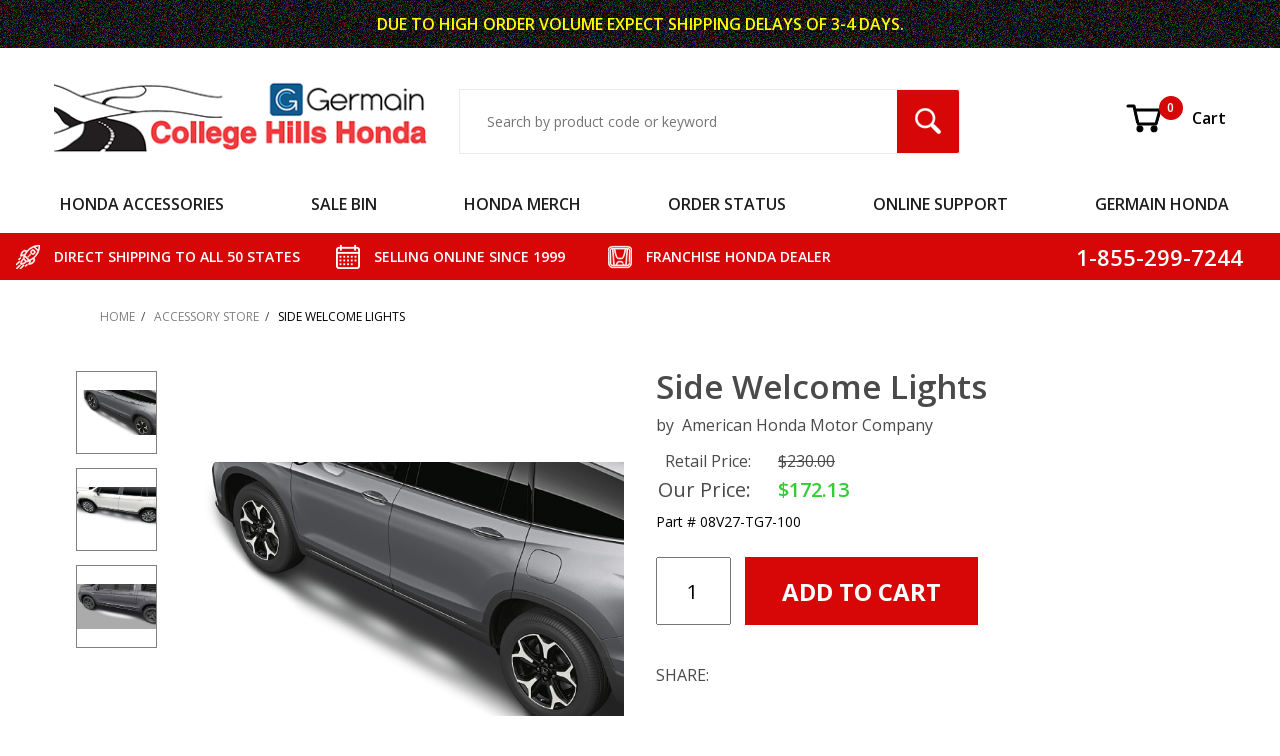

--- FILE ---
content_type: text/html; charset=utf-8
request_url: https://www.collegehillshonda.com/product/08V27-TG7-100.html
body_size: 21845
content:
<!DOCTYPE html><html lang="en" class="no-js" xmlns:fb="http://ogp.me/ns/fb#"><head><meta charset="utf-8"><meta http-equiv="X-UA-Compatible" content="IE=edge"><meta name="viewport" content="width=device-width, initial-scale=1"><base href="https://www.collegehillshonda.com/mm5/"><title>Honda Side Welcome Lights - 08V27-TG7-100</title><script type="text/javascript" src="https://platform-api.sharethis.com/js/sharethis.js#property=5f4a7c5b532e7d0012427bbb&product=inline-share-buttons" async="async"></script><link rel="preconnect" crossorigin href="https://fonts.gstatic.com" data-resource-group="css_list" data-resource-code="preconnect-google-fonts" /><link rel="stylesheet" href="https://fonts.googleapis.com/css?family=Poppins:400,500,700&amp;display=optional" data-resource-group="css_list" data-resource-code="google-fonts" /><link type="text/css" media="all" rel="stylesheet" href="https://www.collegehillshonda.com/mm5/json.mvc?Store_Code=CH&amp;Function=CSSResource_Output&amp;CSSCombinedResource_Code=stylesheet&T=b2ad74f9" data-resource-group="css_list" data-resource-code="stylesheet" /><style type="text/css" media="all" data-resource-group="css_list" data-resource-code="applepay-update">@media not all and (min-resolution:.001dpcm) { @media { .apple-pay-button-background { background: none;display:block;} } }.apple-pay-button-background {background: none !important;height: auto !important;}#paypalcp-button-container{width: 100%;margin-top: 1rem;}.paypal-container {width: 100%;margin-top: 2rem;}#js-PROD .paypal-container {padding-right: 1rem;}#js-BASK .t-basket .apple-pay-button, #js-BASK .t-basket .apple-pay-button-background {width: 100%;height: 48px;}#js-BASK .t-basket .t-basket .apple-pay-button, #js-BASK .t-basket .apple-pay-button-background {width: 100%;height: 48px;}#js-BASK .t-basket .c-button--full {display: block;width: 100%;}@media screen and (orientation:landscape) {#js-BASK .t-basket .apple-pay-button, #js-BASK .t-basket .apple-pay-button-background {width: 100%;} }div[data-pp-style-text-color="white"] {background-color: rgb(0,112,185);padding: 0.5rem 1rem;border-radius: 4px;height: 55px;width: 100%;margin-top: 2rem;margin-right: 1rem;padding-right: 1rem;max-width: 750px;}.x-warning-group {margin-bottom: 16px;}</style><link rel="preconnect" crossorigin href="//www.google-analytics.com" data-resource-group="css_list" data-resource-code="preconnect-google-analytics" /><link rel="preconnect" crossorigin href="https://www.googletagmanager.com" data-resource-group="css_list" data-resource-code="preconnect-google-tag-manager" /><script type="text/javascript">
var json_url = "https:\/\/www.collegehillshonda.com\/mm5\/json.mvc\u003F";
var json_nosessionurl = "https:\/\/www.collegehillshonda.com\/mm5\/json.mvc\u003F";
var Store_Code = "CH";
</script>
<script type="text/javascript">
var MMThemeBreakpoints =
[
{
"code":	"mobile",
"name":	"Mobile",
"start":	{
"unit": "px",
"value": ""
}
,
"end":	{
"unit": "em",
"value": "39.999"
}
}
,{
"code":	"tablet",
"name":	"Tablet",
"start":	{
"unit": "px",
"value": ""
}
,
"end":	{
"unit": "em",
"value": "59.999"
}
}
];
</script>
<script type="text/javascript" src="https://www.collegehillshonda.com/mm5/clientside.mvc?T=53b5e4df&amp;Module_Code=paypalcp&amp;Filename=runtime.js" integrity="sha512-A6/Hrcz8/r8OYVd2LYO313hk0S6tB5l/XeeOIIsdTxBuJqhAXWVVYIyDEomW+X+c75UgL0HeRe1C+MA3wdZSUw==" crossorigin="anonymous" async defer></script>
<script src="https://www.paypal.com/sdk/js?client-id=AcCNNzIa9VV_d1q2jFf4pNN33IIecvECC34nYq0EJIGN9EonWCRQD5JkXT_EDm6rOSCvnRE9g6JOGZXc&amp;merchant-id=TPQDVQRATKJQS&amp;currency=USD&amp;components=buttons,messages&amp;intent=authorize" data-partner-attribution-id="Miva_PCP"></script>
<script type="text/javascript" src="https://www.collegehillshonda.com/mm5/clientside.mvc?T=53b5e4df&amp;Module_Code=cmp-cssui-searchfield&amp;Filename=runtime.js" integrity="sha512-GT3fQyjPOh3ZvhBeXjc3+okpwb4DpByCirgPrWz6TaihplxQROYh7ilw9bj4wu+hbLgToqAFQuw3SCRJjmGcGQ==" crossorigin="anonymous" async defer></script>
<script type="text/javascript">
var MMSearchField_Search_URL_sep = "https:\/\/www.collegehillshonda.com\/SRCH.html\u003FSearch=";
(function( obj, eventType, fn )
{
if ( obj.addEventListener )
{
obj.addEventListener( eventType, fn, false );
}
else if ( obj.attachEvent )
{
obj.attachEvent( 'on' + eventType, fn );
}
})( window, 'mmsearchfield_override', function()
{
MMSearchField.prototype.onMenuAppendHeader = function () {return null;};MMSearchField.prototype.onMenuAppendItem = function (data) {var span;span = newElement('span', {'class': 'x-search-preview__entry'}, null, null);span.innerHTML = data;return span;};MMSearchField.prototype.onMenuAppendStoreSearch = function (search_value) {var item;item = newElement('div', {'class': 'x-search-preview__search-all'}, null, null);item.element_text = newTextNode('Search store for product "' + search_value + '"', item);return item;};MMSearchField.prototype.onFocus = function () {this.element_menu.classList.toggle('x-search-preview--open');};MMSearchField.prototype.onBlur = function () {this.element_menu.classList.toggle('x-search-preview--open');};
} );
</script>
<script type="text/javascript" src="https://www.collegehillshonda.com/mm5/clientside.mvc?T=53b5e4df&amp;Filename=runtime_ui.js" integrity="sha512-ZIZBhU8Ftvfk9pHoUdkXEXY8RZppw5nTJnFsMqX+3ViPliSA/Y5WRa+eK3vIHZQfqf3R/SXEVS1DJTjmKgVOOw==" crossorigin="anonymous" async defer></script><script type="text/javascript" src="https://www.collegehillshonda.com/mm5/clientside.mvc?T=53b5e4df&amp;Filename=ajax.js" integrity="sha512-hBYAAq3Edaymi0ELd4oY1JQXKed1b6ng0Ix9vNMtHrWb3FO0tDeoQ95Y/KM5z3XmxcibnvbVujqgLQn/gKBRhA==" crossorigin="anonymous" async defer></script><base href="https://www.collegehillshonda.com/mm5/" /><link rel="canonical" href="https://www.collegehillshonda.com/product/08V27-TG7-100.html" itemprop="url"><link type="text/css" rel="stylesheet" href="css/chh.css" media="all" /><link type="text/css" rel="stylesheet" href="css/ctgy.css" media="all" /><link type="text/css" rel="stylesheet" href="css/fonts.css" media="all" /><link rel="preload" href="https://www.collegehillshonda.com/mm5/themes/shadows/ui/css/ReadyThemeIcons.woff" as="font" crossorigin><link type="text/css" rel="stylesheet" href="https://www.collegehillshonda.com/mm5/clientside.mvc?T=53b5e4df&amp;Module_Code=applepay&amp;Filename=applepay.css">
<script type="text/javascript" src="https://www.collegehillshonda.com/mm5/clientside.mvc?T=53b5e4df&amp;Module_Code=applepay&amp;Filename=applepay.js" integrity="sha512-/AcB7H4JE+ykRclE1UU0LJViwWvrs+1Qh8mtlGBwIrpoxnadTO+CpW4a4Kf3At8eZUA6K26rkXUhMa9Z6cVx5g==" crossorigin="anonymous" async defer></script>
<link type="text/css" media="all" rel="stylesheet" integrity="sha256-lWOXBr8vqpiy3pliCN1FmPIYkHdcr8Y0nc2BRMranrA= sha384-0K5gx4GPe3B0+RaqthenpKbJBAscHbhUuTd+ZmjJoHkRs98Ms3Pm2S4BvJqkmBdh sha512-wrhf+QxqNNvI+O73Y1XxplLd/Bt2GG2kDlyCGfeByKkupyZlAKZKAHXE2TM9/awtFar6eWl+W9hNO6Mz2QrA6Q==" crossorigin="anonymous" href="https://www.collegehillshonda.com/mm5/json.mvc?Store_Code=CH&amp;Function=CSSResource_Output&amp;CSSResource_Code=mm-theme-styles&T=b3cbadb8" data-resource-group="modules" data-resource-code="mm-theme-styles" /><script data-resource-group="head_tag" data-resource-code="GTM-head-tag">(function(w,d,s,l,i){w[l]=w[l]||[];w[l].push({'gtm.start':new Date().getTime(),event:'gtm.js'});var f=d.getElementsByTagName(s)[0],j=d.createElement(s),dl=l!='dataLayer'?'&l='+l:'';j.async=true;j.src='https://www.googletagmanager.com/gtm.js?id='+i+dl;f.parentNode.insertBefore(j,f);})(window,document,'script','dataLayer','GTM-NSR3QW7');</script><script data-resource-group="head_tag" data-resource-code="GTM-dataLayer">var dataLayer = dataLayer || [];dataLayer.push({canonicalUri: '\/product\/08V27-TG7-100.html',canonicalUrl: 'https:\/\/www.collegehillshonda.com\/product\/08V27-TG7-100.html',category: {code: 'accessory-store',name: 'ACCESSORY STORE'},global: {action: '',basket: {basketId: '85243988',custId: '0'},categoryCode: 'accessory-store',function: '',moduleFunction: '',productCode: '08V27-TG7-100',screen: 'PROD',uiException: ''},page: {code: 'PROD',name: 'Product Display'},product: {code: '08V27-TG7-100',name: 'Side Welcome Lights',sku: ''}});window.addEventListener('DOMContentLoaded', () => {document.querySelectorAll('form').forEach(form => {if (form.getAttribute('name')?.length) {return;}const identifier = form.elements?.Action?.value ?? form.dataset?.hook ?? form.querySelector('legend')?.innerText;if (identifier?.length) {form.name = identifier;}});});window.addEventListener('DOMContentLoaded', () => {let timeoutId;const debouncedSearch = (e) => {clearTimeout(timeoutId);timeoutId = setTimeout(() => {const search_term = e?.target?.value;if (!search_term?.length) {return;}dataLayer.push({event: 'search',search_term});}, 500);};const searchInputs = document.querySelectorAll('input[name="Search"]');searchInputs.forEach(input => {input.addEventListener('input', debouncedSearch)});});class MMXPromotionTracker {constructor() {window.addEventListener('DOMContentLoaded', () => {this.init();});}init() {this.promotions = document.querySelectorAll('[data-flex-item]');if (!this.promotions.length) {return;}this.promotionObserver = new IntersectionObserver((entries) => {this.observedCallback(entries);}, {threshold: [0.75]});this.promotions.forEach((promotion, i) => {this.promotionObserver.observe(promotion);promotion.addEventListener('click', (e) => {this.promotionClicked(promotion, e);});});}promotionClicked(promotion, e){let clickedLink = false;let products = [];let clickedHero;e.composedPath().forEach(item => {if (item.nodeName === 'A' || (item.nodeName === 'MMX-HERO' && item.dataset?.href?.length)) {clickedLink = true;}if (item.nodeName === 'MMX-HERO') {clickedHero = item;} else if (item.nodeName === 'MMX-PRODUCT-CAROUSEL') {const clickedProductIndex = [...item.shadowRoot.querySelectorAll('mmx-hero[slot="hero_slide"]')].findIndex(heroSlide => heroSlide === clickedHero);products = [item?.products[clickedProductIndex]];} else if (item.nodeName === 'MMX-FEATURED-PRODUCT') {products = [item?.product];}});if (clickedLink) {this.trackPromotion('select_promotion', promotion, products);}};trackPromotion(event, item, products = []) {dataLayer.push({ ecommerce: null });dataLayer.push({event,ecommerce: {creative_name: item.getAttribute('data-flex-item'),creative_slot: [...this.promotions].findIndex(promotion => promotion === item) + 1,items: this.productsToEcommerceItems(products),promotion_id: item.getAttribute('data-flex-component')}});};observedCallback(entries) {entries.forEach((entry, entryIndex) => {if (!entry.isIntersecting) {return;}this.trackPromotion('view_promotion', entry.target, entry.target?.products);});};productsToEcommerceItems(products = []) {if (!products?.length) {return [];}return products.map((item, i) => {return {item_id: item.code,item_name: item.name,item_sku: item?.sku,index: i,price: item.price,discount: item.base_price - item.price,quantity: 1}});}}new MMXPromotionTracker();dataLayer.push({ ecommerce: null });dataLayer.push({event: 'view_item',ecommerce: {currency: 'USD',value: '172.13',items: [{item_id: '08V27-TG7-100',item_sku: '',item_name: 'Side Welcome Lights',price: '230',discount: '57.87',index: 0,item_brand: '',item_category: 'ACCESSORY STORE'}]}});class ProductTracker {options = {additionalPriceSelector: '#price-value-additional, #js-additional-price, #js-price-value-additional',adprButtonSelector: '[data-hook="add-to-cart"], #js-add-to-cart',adprFormSelector: 'form[name="add"], #js-purchase-product',atwlButtonSelector: '[value="Add To Wish List" i], .t-product-layout-purchase__add-to-wish, #add-to-wishlist-wrap, [data-hook="add-to-wish-list"], .product-details__wish-list',priceSelector: '#price-value, #js-price-value'};constructor(options = {}) {this.options = {...this.options,...options};window.addEventListener('DOMContentLoaded', () => {this.init();});}init() {this.adprForm = this.options?.adprForm ?? document.querySelector(this.options.adprFormSelector);this.adprButton = this.options?.adprButton ?? document.querySelector(this.options.adprButtonSelector);this.atwlButton = this.options?.atwlButton ?? document.querySelector(this.options.atwlButtonSelector);this.price = this.options?.price ?? document.querySelector(this.options.priceSelector);this.additionalPrice = this.options?.additionalPrice ?? document.querySelector(this.options.additionalPriceSelector);if (this.adprForm?.nodeName !== 'FORM') {return;}this.listenForAddToCart();this.listenForAddToWishlist()}listenForAddToCart() {this.adprForm?.addEventListener('click', (e) => {if (e.target !== this.adprButton) {return;}this.trackAddTo('cart');}, { capture: true });}listenForAddToWishlist() {this.atwlButton?.addEventListener('click', () => {this.trackAddTo('wishlist');});}trackAddTo(event) {const viewItem = dataLayer.find(item => item?.event === 'view_item');if (!this.adprForm.checkValidity() || viewItem?.ecommerce?.items?.length !== 1) {return;}const dataLayerItem = structuredClone(viewItem);const price = this.currencyToNumber(this.price?.innerText ?? 0);const additionalPrice = this.currencyToNumber(this.additionalPrice?.innerText ?? 0);const itemVariant = [...this.adprForm.querySelectorAll('[name*="Product_Attributes"][name*=":value"]:is([type="radio"]:checked, select)')].map(input => input.value).join(', ');dataLayer.push({ ecommerce: null });dataLayerItem.event = `add_to_${event}`;dataLayerItem.ecommerce.value = price;dataLayerItem.ecommerce.items[0].price = additionalPrice > 0 ? additionalPrice : price;dataLayerItem.ecommerce.items[0].discount = additionalPrice > 0 ? this.currencyToNumber(additionalPrice - price) : 0;dataLayerItem.ecommerce.items[0].quantity = this.adprForm.elements.Quantity.value;dataLayerItem.ecommerce.items[0].item_variant = itemVariant;dataLayer.push(dataLayerItem);return dataLayerItem;}currencyToNumber(value) {return Number(Number(String(value).replace(/[^\d.-]/g, '')).toFixed(2));}}new ProductTracker();</script><script type="text/javascript" src="https://www.collegehillshonda.com/mm5/clientside.mvc?T=53b5e4df&amp;Filename=runtime.js" integrity="sha512-EiU7WIxWkagpQnQdiP517qf12PSFAddgl4rw2GQi8wZOt6BLZjZIAiX4R53VP0ePnkTricjSB7Edt1Bef74vyg==" crossorigin="anonymous" async defer></script><script type="text/javascript" src="https://www.collegehillshonda.com/mm5/clientside.mvc?T=53b5e4df&amp;Filename=MivaEvents.js" integrity="sha512-bmgSupmJLB7km5aCuKy2K7B8M09MkqICKWkc+0w/Oex2AJv3EIoOyNPx3f/zwF0PZTuNVaN9ZFTvRsCdiz9XRA==" crossorigin="anonymous" async defer></script><script type="text/javascript" src="https://www.collegehillshonda.com/mm5/clientside.mvc?T=53b5e4df&amp;Filename=AttributeMachine.js" integrity="sha512-e2qSTe38L8wIQn4VVmCXg72J5IKMG11e3c1u423hqfBc6VT0zY/aG1c//K/UjMA6o0xmTAyxRmPOfEUlOFFddQ==" crossorigin="anonymous" async defer></script>
<script type="text/javascript">
(function( obj, eventType, fn )
{
if ( obj.addEventListener )
{
obj.addEventListener( eventType, fn, false );
}
else if ( obj.attachEvent )
{
obj.attachEvent( 'on' + eventType, fn );
}
})( window, 'attributemachine_override', function()
{
AttributeMachine.prototype.Generate_Discount = function (discount) {var discount_div;discount_div = document.createElement('div');discount_div.innerHTML = discount.descrip + ': ' + discount.formatted_discount;return discount_div;};AttributeMachine.prototype.Generate_Swatch = function (product_code, attribute, option) {var swatch_container = document.querySelector('#swatches');var swatch = document.createElement('li');var img = document.createElement('img');img.src = option.image;img.setAttribute('alt', option.prompt);img.setAttribute('title', option.prompt);swatch.classList.add('o-list-inline__item');swatch.setAttribute('data-code', option.code);swatch.setAttribute('data-color', option.prompt);swatch.appendChild(img);setTimeout(function () {if (swatch_container) {var swatch_element = swatch_container.querySelector('ul');var swatch_select = document.querySelector('[data-hook="attribute-swatch-select"]');var swatch_selected = swatch_select.options[swatch_select.selectedIndex].text;var swatch_name_element = document.querySelector('[data-hook="attribute-swatch-name"]');var swatchElements = swatch_element.querySelectorAll('li');swatch_element.removeAttribute('style');swatch_element.classList.add('o-list-inline');/*** Adds the selected swatch name to the label.*/swatch_name_element.textContent = swatch_selected;/*** Adds an active class to the selected swatch.*/swatchElements.forEach(function (swatchElement) {var swatchColor = swatchElement.getAttribute('data-code');var swatchImage = swatchElement.querySelector('img');if (swatchColor === swatch_select.options[swatch_select.selectedIndex].value) {swatchImage.classList.add('x-product-layout-purchase__swatches--active');}});}}, 0);return swatch;};AttributeMachine.prototype.Swatch_Click = function(input, attribute, option) {var swatch_name_element = document.querySelector('[data-hook="attribute-swatch-name"]');var i;for (i = 0; i < input.select.options.length; i++) {if (input.select.options[i].value === option.code) {input.select.selectedIndex = i;}}if (attribute.inventory) {this.Attribute_Changed(input);}swatch_name_element.innerHTML = option.prompt;};MivaEvents.SubscribeToEvent('variant_changed', function (data) {var WaitlistVariantID = document.getElementById('jsWaitlist_Variant_ID');if (WaitlistVariantID) {WaitlistVariantID.value = data.variant_id > 0 ? data.variant_id : 0;}});AttributeMachine.prototype.AttributeList_Load_Possible_Callback_Original = AttributeMachine.prototype.AttributeList_Load_Possible_Callback;AttributeMachine.prototype.AttributeList_Load_Possible_Callback = function (response){var waitlist_form = document.getElementsByName('waitlist_add')[0];if (response && response.data && response.data.variant && waitlist_form){if (response.data.variant.inv_active && response.data.variant.inv_level === 'out'){waitlist_form.style.display = 'block';}else{waitlist_form.style.display = 'none';}}this.AttributeList_Load_Possible_Callback_Original(response);};MivaEvents.SubscribeToEvent('price_changed', function (product_data) { /*var product_original_msrp_container = document.getElementById('price-value-additional');var product_original_msrp = product_original_msrp_container.getAttribute("data-original-msrp");console.log(product_original_msrp_container);console.log(product_original_msrp);*/var fhop = '';var fhproductprice = document.getElementById('fh-product-price');fhproductprice.innerHTML = fhop.concat('$', product_data.price);});
} );
</script>
<script type="text/javascript" src="https://www.collegehillshonda.com/mm5/clientside.mvc?T=53b5e4df&amp;Filename=ImageMachine.js" integrity="sha512-luSn6atUPOw8U8HPV927zNVkcbbDcvbAlaSh/MEWznSCrOzPC2iQVeXSwLabEEn43FBmR6lKN0jhsWKmJR4n1Q==" crossorigin="anonymous" async defer></script>
<script type="text/javascript">
(function( obj, eventType, fn )
{
if ( obj.addEventListener )
{
obj.addEventListener( eventType, fn, false );
}
else if ( obj.attachEvent )
{
obj.attachEvent( 'on' + eventType, fn );
}
})( window, 'imagemachine_override', function()
{
ImageMachine.prototype.ImageMachine_Generate_Thumbnail = function (thumbnail_image, main_image, closeup_image, type_code) {var thumbnail,img;thumbnail = document.createElement('li');thumbnail.classList.add('o-layout__item');thumbnail.classList.add('u-remove-padding');thumbnail.classList.add('x-product-layout-images__thumbnail-image');if (typeof( thumbnail_image ) === 'string' && thumbnail_image.length > 0) {img = document.createElement('img');img.src = thumbnail_image;img.setAttribute('alt', 'Side Welcome Lights');img.setAttribute('title', 'Side Welcome Lights');img.classList.add("x-product-thumbnail-image");thumbnail.appendChild(img);}return thumbnail;};/*** This disables the default Miva image zoom functionality.*/ImageMachine.prototype.Closeup_Open = function () {return false;}
} );
</script>
<meta property="og:title" content="Side Welcome Lights"><meta property="og:type" content="product"><meta property="og:image" content="https://www.collegehillshonda.com/mm5/graphics/00000001/08v27-tg7-100.jpg"><meta property="og:url" content="https://www.collegehillshonda.com/product/08V27-TG7-100.html"><meta property="og:site_name" content="College Hills Honda"><meta property="og:description" content="Check out the deal on Side Welcome Lights at College Hills Honda"><meta property="og:locale" content="en_US"><meta name="twitter:card" content="summary_large_image"><meta name="twitter:site" content="@TWITTER_ACCOUNT"><meta name="twitter:creator" content="@TWITTER_ACCOUNT"><meta name="twitter:url" content="https://www.collegehillshonda.com/product/08V27-TG7-100.html"><meta name="twitter:title" content="Side Welcome Lights"><meta name="twitter:description" content="Check out the deal on Side Welcome Lights at College Hills Honda"><meta name="twitter:image" content="https://www.collegehillshonda.com/mm5/graphics/00000001/08v27-tg7-100.jpg"><meta name="twitter:image:alt" content="Side Welcome Lights"><link rel="stylesheet" type="text/css" href="css/slick-lightbox.css"><!--<link rel="stylesheet" type="text/css" href="slick/slick-theme.css"/>--><meta name="description" content="Includes 6 LED lights. NOTE: Cannot be installed with running boards."></head><body id="js-PROD" class="o-site-wrapper t-page-prod"><div id="mini_basket" class="readytheme-contentsection">
<section class="x-mini-basket" data-hook="mini-basket" data-item-count="0" data-subtotal=""><div class="x-mini-basket__content u-bg-white"><header><div class="x-mini-basket__header"><strong>My Cart: 0 item(s)</strong><button class="c-button u-bg-gray-40 u-icon-cross" data-hook="close-mini-basket"></button></div><hr class="c-keyline"></header><footer class="x-mini-basket__footer"><div class="x-messages x-messages--info">Your Shopping Cart Is Empty</div></footer></div></section>
</div>
<header class="o-wrapper o-wrapper--full o-wrapper--flush t-site-header" data-hook="site-header"><div id="fasten_header" class="readytheme-contentsection">
<section class="o-layout o-layout--align-center x-product-site-header x-fasten-header t-site-header__masthead " data-hook="fasten-header"><div class="x-product-sticky-header-menu u-display-tablet"><button class="dropbtn c-button c-button u-border-none u-text-medium u-font-large t-main-content-element u-text-uppercase">MENU <p class="u-icon-chevron-down" style="padding-left:16px;"></p></button><div class="o-wrapper o-wrapper--full o-wrapper--flush t-site-header__fasten-header dropdown-content"><div class="t-site-navigation"><div class="duplicate-nav-set o-layout o-layout--align-center o-layout--flush o-layout--justify-center t-site-navigation__wrap"></div></div></div></div><div class="o-wrapper o-wrapper--full o-wrapper--flush t-site-header__fasten-header u-display-not-tablet u-remove-margin"><div class="t-site-navigation"><div class="duplicate-nav-set o-layout o-layout--align-center o-layout--flush o-layout--justify-center t-site-navigation__wrap"></div></div></div><div class="o-layout__item x-product-sticky-header-group "><img class="x-product-layout-sticky-image" src="graphics/00000001/08v27-tg7-100_small.jpg" alt="Side Welcome Lights" title="Side Welcome Lights"><div class="x-sticky-header-info-container o-wrapper o-wrapper--flush o-wrapper--full"><div class="x-sticky-price-group o-layout o-layout--align-center"><span class="o-layout__item u-font-medium u-text-uppercase u-color-white u-text-large u-text-bold x-sticky-product-name">Side Welcome Lights</span><span id="fh-product-price" class="o-layout__item current-price-font u-color-white u-text-bold" style="*margin-left:12px;">$172.13</span><button data-hook="fasten-header-add-to-cart" data-action="https://dev.collegehillshonda.com/BASK.html?ajax=1" data-value="Add To Cart" class="c-button c-button--small o-layout__item u-remove-padding c-product-buttonszz x-top-add-to-cart" style=" background-color:#d70708; margin-left:12px; *max-width:inherit;" title="ADD Side Welcome Lights TO CART">ADD TO CART</button></div></div></div></section><!-- end x-fasten-header -->
</div>
<section class="o-layout u-color-white t-site-header__top-navigation "><div class="o-layout__item u-width-12 u-text-center t-site-header__content"><span style="color: #FFFF00">DUE TO HIGH ORDER VOLUME EXPECT </span><span class="u-block u-inline--m" style="color: #FFFF00">SHIPPING DELAYS OF 3-4 DAYS.</span></div></section><section class="o-wrapper t-site-header__masthead"><div class="o-layout o-layout--align-center u-text-right u-hidden u-shown--m u-hidden--l"><div class="o-layout__item t-site-header__masthead-links "><a class="u-color-black t-site-header__basket-link u-text-medium" data-hook="open-mini-basket" title="Open Mini Basket" href="https://www.collegehillshonda.com/BASK.html"><svg class="u-icon-cart u-icon-vector t-site-header__basket-image" aria-hidden="true" focusable="false" data-hook="open-mini-basket"><use xlink:href="images/vectors/cart.svg#Cart"></use><span class="u-hide-visually">Shopping Cart</span></svg><span data-hook="open-mini-basket"><span class="u-hidden u-bg-custom-red u-color-white u-text-medium t-site-header__basket-link-quantity--mobile" data-hook="mini-basket-count ">0</span></span><span>Cart</span></a><a class="u-hidden t-site-header__checkout-link u-text-medium" href="https://www.collegehillshonda.com/OINF.html"><span class="u-color-gray-50">|</span><span class="u-color-black">Checkout</span></a></div></div><div class="o-layout o-layout--align-center"><div class="o-layout__item u-width-8 u-width-5--m u-width-4--l u-text-left--l t-site-header__logo"><a href="https://www.collegehillshonda.com/SFNT.html" title="College Hills Honda" rel="nofollow"><picture><source srcset="images/logo_320.png"media="(max-width: 766px)"><source srcset="images/logo_768.png"media="(max-width: 960px)"><img src="images/logo.png" alt="College Hills Honda"></picture></a></div><div class="o-layout__item u-flex u-width-4 o-layout--align-center o-layout--row-reverse u-width-1--m u-hidden--m t-site-header__menu "><button class="c-button c-button--flush c-button--hollow u-bg-transparent u-border-none u-color-gray-50 u-text-medium u-text-right u-icon-menu t-site-header__menu-btn" data-hook="open-main-menu" data-search-area="main-site-menu" aria-label="Open Main Menu"></button><div class="u-hidden--m t-site-header__basket u-inline-block u-text-right "><a class="t-site-header__basket-link--mobile" data-hook="open-mini-basket" title="Open Mini Basket" href="https://www.collegehillshonda.com/BASK.html"><svg class="u-icon-cart u-icon-vector u-color-gray-50 t-site-header__basket-image" aria-hidden="true" focusable="false" data-hook="open-mini-basket"><use xlink:href="images/vectors/cart.svg#Cart"></use><span class="u-hide-visually">Shopping Cart</span></svg><span class="u-hidden u-bg-custom-red u-color-white u-text-medium t-site-header__basket-link-quantity--mobile" data-hook="mini-basket-count ">0</span></a></div></div><div class="o-layout__item u-width-12 u-width-7--m u-width-5--l t-site-header__search " itemscope itemtype="http://schema.org/WebSite"><meta itemprop="url" content="//www.collegehillshonda.com/"/><form class="t-site-header__search-form" method="post" action="https://www.collegehillshonda.com/SRCH.html" itemprop="potentialAction" itemscope itemtype="http://schema.org/SearchAction"><fieldset><legend>Product Search</legend><ul class="c-form-list"><li class="c-form-list__item c-form-list__item--full c-control-group u-flex"><meta itemprop="target" content="https://www.collegehillshonda.com/SRCH.html?q={Search}"/><input class="c-form-input c-control-group__field u-bg-transparent u-border-none" aria-label="Search Input" data-mm_searchfield="Yes" data-mm_searchfield_id="x-search-preview" type="search" name="Search" value="" placeholder="Search by product code or keyword" autocomplete="off" required itemprop="query-input"><button class="c-button c-button--large c-control-group__button u-bg-custom-red u-color-white u-icon-search u-border-none t-site-header__search-btn" type="submit" aria-label="Search Submit Button"></button></li></ul></fieldset><span class="x-search-preview" data-mm_searchfield_menu="Yes" data-mm_searchfield_id="x-search-preview"></span></form></div><div class="o-layout__item u-hidden u-flex--l u-width-3--l t-site-header__masthead-links "><a class="u-color-black t-site-header__basket-link u-text-medium" data-hook="open-mini-basket" title="Open Mini Basket" href="https://www.collegehillshonda.com/BASK.html"><svg class="u-icon-cart u-icon-vector t-site-header__basket-image" aria-hidden="true" focusable="false" data-hook="open-mini-basket"><use xlink:href="images/vectors/cart.svg#Cart"></use><span class="u-hide-visually">Shopping Cart</span></svg><span data-hook="open-mini-basket"><span class="u-hidden u-bg-custom-red u-color-white u-text-medium t-site-header__basket-link-quantity--mobile" data-hook="mini-basket-count ">0</span></span>Cart</a><a class="u-hidden t-site-header__checkout-link u-text-medium" title="Checkout" href="https://www.collegehillshonda.com/OINF.html"><span class="u-color-gray-50">|</span><span class="u-color-black">Checkout</span></a></div><div class="u-over-everything t-global-account" data-hook="global-account"><form class="t-global-account__form" method="post" action="https://www.collegehillshonda.com/product/08V27-TG7-100.html" autocomplete="off"><fieldset><legend>Global Account Log In</legend><input type="hidden" name="Action" value="LOGN" /><input type="hidden" name="Category_Code" value="accessory-store" /><input type="hidden" name="Product_Code" value="08V27-TG7-100" /><input type="hidden" name="Search" value="" /><input type="hidden" name="Per_Page" value="" /><input type="hidden" name="Sort_By" value="disp_order" /><ul class="c-form-list"><li class="c-form-list__item c-form-list__item--full"><label class="u-hide-visually">Email Adress</label><input class="c-form-input c-form-input--large" type="email" name="Customer_LoginEmail" value="" autocomplete="email" placeholder="Email" required></li><li class="c-form-list__item c-form-list__item--full"><label class="u-hide-visually">Password</label><input class="c-form-input c-form-input--large" type="password" name="Customer_Password" autocomplete="current-password" placeholder="Password"></li><li class="c-form-list__item c-form-list__item--full"><input class="c-button c-button--full c-button--huge u-bg-gray-50 u-color-white u-text-bold u-text-uppercase" type="submit" value="Sign In"></li><li class="c-form-list__item c-form-list__item--full"><a class="c-button c-button--full c-button--hollow c-button--huge u-bg-white u-color-gray-50 u-text-bold u-text-uppercase" href="https://www.collegehillshonda.com/LOGN.html">Register</a></li><li class="c-form-list__item c-form-list__item--full u-text-center"><a class="u-color-gray-30 u-text-bold u-font-small u-text-uppercase" href="https://www.collegehillshonda.com/FPWD.html">Forgot Password?</a></li></ul></fieldset></form></div></div></section></header><!-- end t-site-header --><div class="o-wrapper o-wrapper--full o-wrapper--flush t-site-navigation "><div class="o-layout o-layout--align-center o-layout--flush o-layout--justify-center t-site-navigation__wrap" id="global_nav_set" data-menu-selector="main-site-menu"><nav class="o-layout__item u-width-12 u-text-bold u-text-uppercase c-navigation x-transfigure-navigation " data-hook="transfigure-navigation">
<div class="x-transfigure-navigation__wrap" data-layout="horizontal-mega-menu">
<header class="x-transfigure-navigation__header u-hidden c-control-group">
<button class="c-button u-bg-gray-40 u-color-gray-10 u-icon-cross c-control-group__button" data-hook="close-main-menu" name="Menu-close-button" aria-label="Close Menu"></button>
</header>
<div class="x-transfigure-navigation__content">
<ul class="c-navigation__row x-transfigure-navigation__row">
<li class="c-navigation__list has-child-menu" data-hook="has-drop-down has-child-menu">
<a class="c-navigation__link" href="https://www.collegehillshonda.com/category/accessory-store.html" target="_self"><span class="c-navigation__link-text">Honda Accessories</span></a>
<ul class="c-navigation__row c-navigation__row--level2 is-hidden">
<li class="c-navigation__menu-buffer u-text-right">
<a class="c-button c-button--large u-bg-gray-40 u-color-custom-red u-icon-cross c-control-group__button u-font-bold" style="display:none;"></a>&nbsp;
</li>
<li class="c-navigation__list u-hidden--m" data-hook="show-previous-menu">
<span class="c-navigation__link"><span class="u-icon-chevron-left">&nbsp;</span><span class="o-layout--grow">Main Menu</span></span>
</li>
<li class="c-navigation__list has-child-menu is-mega-menu" data-hook="has-child-menu" data-menu-bg="graphics/00000001/3/23-accord-big.jpg">
<a class="c-navigation__link" href="https://www.collegehillshonda.com/category/accord-accessories.html" target=""><span class="c-navigation__link-text">Accord</span></a>
<ul class="c-navigation__row c-navigation__row--level3 is-hidden c-navigation__row--embedded">
<li class="c-navigation__list u-hidden--m" data-hook="show-previous-menu">
<span class="c-navigation__link"><span class="u-icon-chevron-left">&nbsp;</span><span class="o-layout--grow">Main Menu</span></span>
</li>
<li class="c-navigation__list has-child-menu" data-hook="has-child-menu" data-menu-bg="graphics/00000001/Honda Accessories-Accord-Sedan_new.jpg">
<a class="c-navigation__link" href="https://www.collegehillshonda.com/category/accord-sedan.html" target="_self"><span class="c-navigation__link-text">Sedan<img class="c-navigation__link-thumbnail" src="graphics/00000001/menu_accord_sedan.png" alt="Accord Sedan"></span></a>
<ul class="c-navigation__row c-navigation__row--level4 is-hidden">
<li class="c-navigation__list u-hidden--m" data-hook="show-previous-menu">
<span class="c-navigation__link"><span class="u-icon-chevron-left">&nbsp;</span><span class="o-layout--grow">Main Menu</span></span>
</li>
<li class="c-navigation__list has-child-menu" data-hook="has-child-menu">
<a class="c-navigation__link" href="https://www.collegehillshonda.com/category/11thgen-honda-accord-accessories.html" target="_self"><span class="c-navigation__link-text">2023-2026</span></a>
<ul class="c-navigation__row c-navigation__row--level5 is-hidden">
<li class="c-navigation__list u-hidden--m" data-hook="show-previous-menu">
<span class="c-navigation__link"><span class="u-icon-chevron-left">&nbsp;</span><span class="o-layout--grow">Main Menu</span></span>
</li>
<li class="c-navigation__list">
<a class="c-navigation__link" href="https://www.collegehillshonda.com/category/11thgen-honda-accord-electrical-accessories.html" target="_self"><span class="c-navigation__link-text">Electrical</span></a>
</li>
<li class="c-navigation__list">
<a class="c-navigation__link" href="https://www.collegehillshonda.com/category/11thgen-honda-accord-interior-accessories.html" target="_self"><span class="c-navigation__link-text">Interior</span></a>
</li>
<li class="c-navigation__list">
<a class="c-navigation__link" href="https://www.collegehillshonda.com/category/11thgen-honda-accord-exterior-accessories.html" target="_self"><span class="c-navigation__link-text">Exterior</span></a>
</li>
<li class="c-navigation__list">
<a class="c-navigation__link" href="https://www.collegehillshonda.com/category/11thgen-honda-accord-wheel-accessories.html" target="_self"><span class="c-navigation__link-text">Wheels</span></a>
</li>
<li class="c-navigation__list">
<a class="c-navigation__link" href="https://www.collegehillshonda.com/category/11thgen-honda-accord-maintenance-parts.html" target="_self"><span class="c-navigation__link-text">Maintenance</span></a>
</li>
<li class="c-navigation__list">
<a class="c-navigation__link" href="https://www.collegehillshonda.com/category/11thgen-honda-accord-fluids.html" target="_self"><span class="c-navigation__link-text">Oil & Fluids</span></a>
</li>
<li class="c-navigation__list">
<a class="c-navigation__link" href="https://www.collegehillshonda.com/category/11thgen-honda-accord-aftermarket-accessories.html" target="_self"><span class="c-navigation__link-text">Aftermarket</span></a>
</li>
</ul>
</li>
<li class="c-navigation__list has-child-menu" data-hook="has-child-menu">
<a class="c-navigation__link" href="https://www.collegehillshonda.com/category/10thgen-mmc-honda-accord-accessories.html" target="_self"><span class="c-navigation__link-text">2021-2022</span></a>
<ul class="c-navigation__row c-navigation__row--level5 is-hidden">
<li class="c-navigation__list u-hidden--m" data-hook="show-previous-menu">
<span class="c-navigation__link"><span class="u-icon-chevron-left">&nbsp;</span><span class="o-layout--grow">Main Menu</span></span>
</li>
<li class="c-navigation__list">
<a class="c-navigation__link" href="https://www.collegehillshonda.com/category/10thgen-mmc-honda-accord-electrical-accessories.html" target="_self"><span class="c-navigation__link-text">Electrical</span></a>
</li>
<li class="c-navigation__list">
<a class="c-navigation__link" href="https://www.collegehillshonda.com/category/10thgen-mmc-honda-accord-interior-accessories.html" target="_self"><span class="c-navigation__link-text">Interior</span></a>
</li>
<li class="c-navigation__list">
<a class="c-navigation__link" href="https://www.collegehillshonda.com/category/10thgen-mmc-honda-accord-exterior-accessories.html" target="_self"><span class="c-navigation__link-text">Exterior</span></a>
</li>
<li class="c-navigation__list">
<a class="c-navigation__link" href="https://www.collegehillshonda.com/category/10thgen-mmc-honda-accord-wheel-accessories.html" target="_self"><span class="c-navigation__link-text">Wheels</span></a>
</li>
<li class="c-navigation__list">
<a class="c-navigation__link" href="https://www.collegehillshonda.com/category/10thgen-mmc-honda-accord-maintenance.html" target="_self"><span class="c-navigation__link-text">Maintenance</span></a>
</li>
<li class="c-navigation__list">
<a class="c-navigation__link" href="https://www.collegehillshonda.com/category/10thgen-mmc-honda-accord-fluids.html" target="_self"><span class="c-navigation__link-text">Oil & Fluids</span></a>
</li>
<li class="c-navigation__list">
<a class="c-navigation__link" href="https://www.collegehillshonda.com/category/10thgen-mmc-honda-accord-aftermarket-accessories.html" target="_self"><span class="c-navigation__link-text">Aftermarket</span></a>
</li>
</ul>
</li>
<li class="c-navigation__list has-child-menu" data-hook="has-child-menu">
<a class="c-navigation__link" href="https://www.collegehillshonda.com/category/2018-2020-honda-accord-accessories.html" target="_self"><span class="c-navigation__link-text">2018-2020</span></a>
<ul class="c-navigation__row c-navigation__row--level5 is-hidden">
<li class="c-navigation__list u-hidden--m" data-hook="show-previous-menu">
<span class="c-navigation__link"><span class="u-icon-chevron-left">&nbsp;</span><span class="o-layout--grow">Main Menu</span></span>
</li>
<li class="c-navigation__list">
<a class="c-navigation__link" href="https://www.collegehillshonda.com/category/2018-2020-honda-accord-electrical-accessories.html" target="_self"><span class="c-navigation__link-text">Electrical</span></a>
</li>
<li class="c-navigation__list">
<a class="c-navigation__link" href="https://www.collegehillshonda.com/category/2018-2020-honda-accord-interior-accessories.html" target="_self"><span class="c-navigation__link-text">Interior</span></a>
</li>
<li class="c-navigation__list">
<a class="c-navigation__link" href="https://www.collegehillshonda.com/category/2018-2020-honda-accord-exterior-accessories.html" target="_self"><span class="c-navigation__link-text">Exterior</span></a>
</li>
<li class="c-navigation__list">
<a class="c-navigation__link" href="https://www.collegehillshonda.com/category/2018-2020-honda-accord-wheels.html" target="_self"><span class="c-navigation__link-text">Wheels</span></a>
</li>
<li class="c-navigation__list">
<a class="c-navigation__link" href="https://www.collegehillshonda.com/category/2018-2020-honda-accord-maintenance-parts.html" target="_self"><span class="c-navigation__link-text">Maintenance</span></a>
</li>
<li class="c-navigation__list">
<a class="c-navigation__link" href="https://www.collegehillshonda.com/category/2018-2020-honda-accord-fluids.html" target="_self"><span class="c-navigation__link-text">Oil & Fluids</span></a>
</li>
<li class="c-navigation__list">
<a class="c-navigation__link" href="https://www.collegehillshonda.com/category/2018-2020-honda-accord-aftermarket-accessories.html" target="_self"><span class="c-navigation__link-text">Aftermarket</span></a>
</li>
</ul>
</li>
<li class="c-navigation__list has-child-menu" data-hook="has-child-menu">
<a class="c-navigation__link" href="https://www.collegehillshonda.com/category/2016-2017-honda-accord-sedan-accessories.html" target="_self"><span class="c-navigation__link-text">2016-2017</span></a>
<ul class="c-navigation__row c-navigation__row--level5 is-hidden">
<li class="c-navigation__list u-hidden--m" data-hook="show-previous-menu">
<span class="c-navigation__link"><span class="u-icon-chevron-left">&nbsp;</span><span class="o-layout--grow">Main Menu</span></span>
</li>
<li class="c-navigation__list">
<a class="c-navigation__link" href="https://www.collegehillshonda.com/category/2016-2017-honda-accord-4dr-electrical-accessories.html" target="_self"><span class="c-navigation__link-text">Electrical</span></a>
</li>
<li class="c-navigation__list">
<a class="c-navigation__link" href="https://www.collegehillshonda.com/category/2016-2017-honda-accord-4dr-interior-accessories.html" target="_self"><span class="c-navigation__link-text">Interior</span></a>
</li>
<li class="c-navigation__list">
<a class="c-navigation__link" href="https://www.collegehillshonda.com/category/2016-2017-honda-accord-4dr-exterior-accessories.html" target="_self"><span class="c-navigation__link-text">Exterior</span></a>
</li>
<li class="c-navigation__list">
<a class="c-navigation__link" href="https://www.collegehillshonda.com/category/2016-2017-honda-accord-4dr-alloy-wheels.html" target="_self"><span class="c-navigation__link-text">Wheels</span></a>
</li>
<li class="c-navigation__list">
<a class="c-navigation__link" href="https://www.collegehillshonda.com/category/2016-2017-honda-accord-4dr-maintenance-parts.html" target="_self"><span class="c-navigation__link-text">Maintenance</span></a>
</li>
<li class="c-navigation__list">
<a class="c-navigation__link" href="https://www.collegehillshonda.com/category/2016-2017-honda-accord-4dr-fluids.html" target="_self"><span class="c-navigation__link-text">Oil & Fluids</span></a>
</li>
<li class="c-navigation__list">
<a class="c-navigation__link" href="https://www.collegehillshonda.com/category/2016-2017-honda-accord-4dr-aftermarket-accessories.html" target="_self"><span class="c-navigation__link-text">Aftermarket</span></a>
</li>
</ul>
</li>
<li class="c-navigation__list has-child-menu" data-hook="has-child-menu">
<a class="c-navigation__link" href="https://www.collegehillshonda.com/category/2013-2015-accord-sedan.html" target="_self"><span class="c-navigation__link-text">2013-2015</span></a>
<ul class="c-navigation__row c-navigation__row--level5 is-hidden">
<li class="c-navigation__list u-hidden--m" data-hook="show-previous-menu">
<span class="c-navigation__link"><span class="u-icon-chevron-left">&nbsp;</span><span class="o-layout--grow">Main Menu</span></span>
</li>
<li class="c-navigation__list">
<a class="c-navigation__link" href="https://www.collegehillshonda.com/category/2013-2015-accord-sedan-electrical.html" target="_self"><span class="c-navigation__link-text">Electrical</span></a>
</li>
<li class="c-navigation__list">
<a class="c-navigation__link" href="https://www.collegehillshonda.com/category/2013-2015-accord-sedan-interior.html" target="_self"><span class="c-navigation__link-text">Interior</span></a>
</li>
<li class="c-navigation__list">
<a class="c-navigation__link" href="https://www.collegehillshonda.com/category/2013-2015-accord-sedan-exterior.html" target="_self"><span class="c-navigation__link-text">Exterior</span></a>
</li>
<li class="c-navigation__list">
<a class="c-navigation__link" href="https://www.collegehillshonda.com/category/2013-2015-accord-sedan-wheels.html" target="_self"><span class="c-navigation__link-text">Wheels</span></a>
</li>
<li class="c-navigation__list">
<a class="c-navigation__link" href="https://www.collegehillshonda.com/category/2013-2015-accord-sedan-maintenance.html" target="_self"><span class="c-navigation__link-text">Maintenance</span></a>
</li>
<li class="c-navigation__list">
<a class="c-navigation__link" href="https://www.collegehillshonda.com/category/2013-2015-accord-sedan-oil.html" target="_self"><span class="c-navigation__link-text">Oil & Fluids</span></a>
</li>
<li class="c-navigation__list">
<a class="c-navigation__link" href="https://www.collegehillshonda.com/category/2013-2015-accord-sedan-aftermarket.html" target="_self"><span class="c-navigation__link-text">Aftermarket</span></a>
</li>
</ul>
</li>
</ul>
</li>
<li class="c-navigation__list has-child-menu" data-hook="has-child-menu" data-menu-bg="graphics/00000001/accord_coupe_big.jpg">
<a class="c-navigation__link" href="https://www.collegehillshonda.com/category/accord-coupe.html" target="_self"><span class="c-navigation__link-text">Coupe<img class="c-navigation__link-thumbnail" src="graphics/00000001/menu_accord_coupe.png" alt="Accord Coupe"></span></a>
<ul class="c-navigation__row c-navigation__row--level4 is-hidden">
<li class="c-navigation__list u-hidden--m" data-hook="show-previous-menu">
<span class="c-navigation__link"><span class="u-icon-chevron-left">&nbsp;</span><span class="o-layout--grow">Main Menu</span></span>
</li>
<li class="c-navigation__list has-child-menu" data-hook="has-child-menu">
<a class="c-navigation__link" href="https://www.collegehillshonda.com/category/2016-2017-honda-accord-coupe-accessories.html" target="_self"><span class="c-navigation__link-text">2016-2017</span></a>
<ul class="c-navigation__row c-navigation__row--level5 is-hidden">
<li class="c-navigation__list u-hidden--m" data-hook="show-previous-menu">
<span class="c-navigation__link"><span class="u-icon-chevron-left">&nbsp;</span><span class="o-layout--grow">Main Menu</span></span>
</li>
<li class="c-navigation__list">
<a class="c-navigation__link" href="https://www.collegehillshonda.com/category/2016-2017-honda-accord-2dr-electrical-accessories.html" target="_self"><span class="c-navigation__link-text">Electrical</span></a>
</li>
<li class="c-navigation__list">
<a class="c-navigation__link" href="https://www.collegehillshonda.com/category/2016-2017-honda-accord-2dr-interior-accessories.html" target="_self"><span class="c-navigation__link-text">Interior</span></a>
</li>
<li class="c-navigation__list">
<a class="c-navigation__link" href="https://www.collegehillshonda.com/category/2016-2017-honda-accord-2dr-exterior-accessories.html" target="_self"><span class="c-navigation__link-text">Exterior</span></a>
</li>
<li class="c-navigation__list">
<a class="c-navigation__link" href="https://www.collegehillshonda.com/category/2016-2017-honda-accord-2dr-alloy-wheels.html" target="_self"><span class="c-navigation__link-text">Wheels</span></a>
</li>
<li class="c-navigation__list">
<a class="c-navigation__link" href="https://www.collegehillshonda.com/category/2016-2017-honda-accord-2dr-maintenance-parts.html" target="_self"><span class="c-navigation__link-text">Maintenance</span></a>
</li>
<li class="c-navigation__list">
<a class="c-navigation__link" href="https://www.collegehillshonda.com/category/2016-2017-honda-accord-2dr-fluids.html" target="_self"><span class="c-navigation__link-text">Oil & Fluids</span></a>
</li>
<li class="c-navigation__list">
<a class="c-navigation__link" href="https://www.collegehillshonda.com/category/2016-2017-honda-accord-2dr-aftermarket-accessories.html" target="_self"><span class="c-navigation__link-text">Aftermarket</span></a>
</li>
</ul>
</li>
<li class="c-navigation__list has-child-menu" data-hook="has-child-menu">
<a class="c-navigation__link" href="https://www.collegehillshonda.com/category/2013-2015-accord-coupe.html" target="_self"><span class="c-navigation__link-text">2013-2015</span></a>
<ul class="c-navigation__row c-navigation__row--level5 is-hidden">
<li class="c-navigation__list u-hidden--m" data-hook="show-previous-menu">
<span class="c-navigation__link"><span class="u-icon-chevron-left">&nbsp;</span><span class="o-layout--grow">Main Menu</span></span>
</li>
<li class="c-navigation__list">
<a class="c-navigation__link" href="https://www.collegehillshonda.com/category/2013-2015-accord-coupe-electrical.html" target="_self"><span class="c-navigation__link-text">Electrical</span></a>
</li>
<li class="c-navigation__list">
<a class="c-navigation__link" href="https://www.collegehillshonda.com/category/2013-2015-accord-coupe-interior.html" target="_self"><span class="c-navigation__link-text">Interior</span></a>
</li>
<li class="c-navigation__list">
<a class="c-navigation__link" href="https://www.collegehillshonda.com/category/2013-2015-accord-coupe-exterior.html" target="_self"><span class="c-navigation__link-text">Exterior</span></a>
</li>
<li class="c-navigation__list">
<a class="c-navigation__link" href="https://www.collegehillshonda.com/category/2013-2015-accord-coupe-wheels.html" target="_self"><span class="c-navigation__link-text">Wheels</span></a>
</li>
<li class="c-navigation__list">
<a class="c-navigation__link" href="https://www.collegehillshonda.com/category/2013-2015-accord-coupe-maintenance.html" target="_self"><span class="c-navigation__link-text">Maintenance</span></a>
</li>
<li class="c-navigation__list">
<a class="c-navigation__link" href="https://www.collegehillshonda.com/category/2013-2015-accord-coupe-oil.html" target="_self"><span class="c-navigation__link-text">Oil & Fluids</span></a>
</li>
<li class="c-navigation__list">
<a class="c-navigation__link" href="https://www.collegehillshonda.com/category/2013-2015-accord-coupe-aftermarket.html" target="_self"><span class="c-navigation__link-text">Aftermarket</span></a>
</li>
</ul>
</li>
</ul>
</li>
</ul>
</li>
<li class="c-navigation__list has-child-menu is-mega-menu" data-hook="has-child-menu" data-menu-bg="graphics/00000001/civic sedan cut.png">
<a class="c-navigation__link" href="https://www.collegehillshonda.com/category/civic-accessories.html" target=""><span class="c-navigation__link-text">Civic</span></a>
<ul class="c-navigation__row c-navigation__row--level3 is-hidden c-navigation__row--embedded">
<li class="c-navigation__list u-hidden--m" data-hook="show-previous-menu">
<span class="c-navigation__link"><span class="u-icon-chevron-left">&nbsp;</span><span class="o-layout--grow">Main Menu</span></span>
</li>
<li class="c-navigation__list has-child-menu" data-hook="has-child-menu" data-menu-bg="graphics/00000001/civic sedan cut.png">
<a class="c-navigation__link" href="https://www.collegehillshonda.com/category/civic-sedan.html" target="_self"><span class="c-navigation__link-text">Sedan<img class="c-navigation__link-thumbnail" src="graphics/00000001/menu_civic_sedan.png" alt="Civic Sedan"></span></a>
<ul class="c-navigation__row c-navigation__row--level4 is-hidden">
<li class="c-navigation__list u-hidden--m" data-hook="show-previous-menu">
<span class="c-navigation__link"><span class="u-icon-chevron-left">&nbsp;</span><span class="o-layout--grow">Main Menu</span></span>
</li>
<li class="c-navigation__list has-child-menu" data-hook="has-child-menu">
<a class="c-navigation__link" href="https://www.collegehillshonda.com/category/11thgen-honda-civic-sedan-accessories.html" target="_self"><span class="c-navigation__link-text">2022-2026</span></a>
<ul class="c-navigation__row c-navigation__row--level5 is-hidden">
<li class="c-navigation__list u-hidden--m" data-hook="show-previous-menu">
<span class="c-navigation__link"><span class="u-icon-chevron-left">&nbsp;</span><span class="o-layout--grow">Main Menu</span></span>
</li>
<li class="c-navigation__list">
<a class="c-navigation__link" href="https://www.collegehillshonda.com/category/11thgen-honda-civic-sedan-interior-accessories.html" target="_self"><span class="c-navigation__link-text">Interior</span></a>
</li>
<li class="c-navigation__list">
<a class="c-navigation__link" href="https://www.collegehillshonda.com/category/11thgen-honda-civic-sedan-exterior-accessories.html" target="_self"><span class="c-navigation__link-text">Exterior</span></a>
</li>
<li class="c-navigation__list">
<a class="c-navigation__link" href="https://www.collegehillshonda.com/category/11thgen-honda-civic-sedan-wheels.html" target="_self"><span class="c-navigation__link-text">Wheels</span></a>
</li>
<li class="c-navigation__list">
<a class="c-navigation__link" href="https://www.collegehillshonda.com/category/11thgen-honda-civic-sedan-maintenance-parts.html" target="_self"><span class="c-navigation__link-text">Maintenance</span></a>
</li>
<li class="c-navigation__list">
<a class="c-navigation__link" href="https://www.collegehillshonda.com/category/11thgen-honda-civic-sedan-fluids.html" target="_self"><span class="c-navigation__link-text">Oil & Fluids</span></a>
</li>
<li class="c-navigation__list">
<a class="c-navigation__link" href="https://www.collegehillshonda.com/category/11thgen-honda-civic-sedan-aftermarket-accessories.html" target="_self"><span class="c-navigation__link-text">Aftermarket</span></a>
</li>
</ul>
</li>
<li class="c-navigation__list has-child-menu" data-hook="has-child-menu">
<a class="c-navigation__link" href="https://www.collegehillshonda.com/category/2016-2021-honda-civic-sedan-accessories.html" target="_self"><span class="c-navigation__link-text">2016-2021</span></a>
<ul class="c-navigation__row c-navigation__row--level5 is-hidden">
<li class="c-navigation__list u-hidden--m" data-hook="show-previous-menu">
<span class="c-navigation__link"><span class="u-icon-chevron-left">&nbsp;</span><span class="o-layout--grow">Main Menu</span></span>
</li>
<li class="c-navigation__list">
<a class="c-navigation__link" href="https://www.collegehillshonda.com/category/2016-2021-honda-civic-sedan-electrical-accessories.html" target="_self"><span class="c-navigation__link-text">Electrical</span></a>
</li>
<li class="c-navigation__list">
<a class="c-navigation__link" href="https://www.collegehillshonda.com/category/2016-2021-honda-civic-sedan-interior-accessories.html" target="_self"><span class="c-navigation__link-text">Interior</span></a>
</li>
<li class="c-navigation__list">
<a class="c-navigation__link" href="https://www.collegehillshonda.com/category/2016-2021-honda-civic-sedan-exterior-accessories.html" target="_self"><span class="c-navigation__link-text">Exterior</span></a>
</li>
<li class="c-navigation__list">
<a class="c-navigation__link" href="https://www.collegehillshonda.com/category/2016-2021-honda-civic-sedan-wheels.html" target="_self"><span class="c-navigation__link-text">Wheels</span></a>
</li>
<li class="c-navigation__list">
<a class="c-navigation__link" href="https://www.collegehillshonda.com/category/2016-2021-honda-civic-sedan-maintenance-parts.html" target="_self"><span class="c-navigation__link-text">Maintenance</span></a>
</li>
<li class="c-navigation__list">
<a class="c-navigation__link" href="https://www.collegehillshonda.com/category/2016-2021-honda-civic-sedan-oil.html" target="_self"><span class="c-navigation__link-text">Oil & Fluids</span></a>
</li>
<li class="c-navigation__list">
<a class="c-navigation__link" href="https://www.collegehillshonda.com/category/2016-2021-honda-civic-4dr-aftermarket-accessories.html" target="_self"><span class="c-navigation__link-text">Aftermarket</span></a>
</li>
</ul>
</li>
<li class="c-navigation__list has-child-menu" data-hook="has-child-menu">
<a class="c-navigation__link" href="https://www.collegehillshonda.com/category/2014-2015-civic-sedan.html" target="_self"><span class="c-navigation__link-text">2014-2015</span></a>
<ul class="c-navigation__row c-navigation__row--level5 is-hidden">
<li class="c-navigation__list u-hidden--m" data-hook="show-previous-menu">
<span class="c-navigation__link"><span class="u-icon-chevron-left">&nbsp;</span><span class="o-layout--grow">Main Menu</span></span>
</li>
<li class="c-navigation__list">
<a class="c-navigation__link" href="https://www.collegehillshonda.com/category/2014-2015-civic-sedan-interior.html" target="_self"><span class="c-navigation__link-text">Interior</span></a>
</li>
<li class="c-navigation__list">
<a class="c-navigation__link" href="https://www.collegehillshonda.com/category/2014-2015-civic-sedan-exterior.html" target="_self"><span class="c-navigation__link-text">Exterior</span></a>
</li>
<li class="c-navigation__list">
<a class="c-navigation__link" href="https://www.collegehillshonda.com/category/2014-2015-civic-sedan-wheels.html" target="_self"><span class="c-navigation__link-text">Wheels</span></a>
</li>
<li class="c-navigation__list">
<a class="c-navigation__link" href="https://www.collegehillshonda.com/category/2014-2015-civic-sedan-maintenance.html" target="_self"><span class="c-navigation__link-text">Maintenance</span></a>
</li>
<li class="c-navigation__list">
<a class="c-navigation__link" href="https://www.collegehillshonda.com/category/2014-2015-civic-sedan-oil.html" target="_self"><span class="c-navigation__link-text">Oil & Fluids</span></a>
</li>
<li class="c-navigation__list">
<a class="c-navigation__link" href="https://www.collegehillshonda.com/category/2014-2015-civic-sedan-aftermarket.html" target="_self"><span class="c-navigation__link-text">Aftermarket</span></a>
</li>
</ul>
</li>
<li class="c-navigation__list has-child-menu" data-hook="has-child-menu">
<a class="c-navigation__link" href="https://www.collegehillshonda.com/category/2013-civic-sedan.html" target="_self"><span class="c-navigation__link-text">2013</span></a>
<ul class="c-navigation__row c-navigation__row--level5 is-hidden">
<li class="c-navigation__list u-hidden--m" data-hook="show-previous-menu">
<span class="c-navigation__link"><span class="u-icon-chevron-left">&nbsp;</span><span class="o-layout--grow">Main Menu</span></span>
</li>
<li class="c-navigation__list">
<a class="c-navigation__link" href="https://www.collegehillshonda.com/category/2013-civic-sedan-maintenance.html" target="_self"><span class="c-navigation__link-text">Maintenance</span></a>
</li>
<li class="c-navigation__list">
<a class="c-navigation__link" href="https://www.collegehillshonda.com/category/2013-civic-sedan-oil.html" target="_self"><span class="c-navigation__link-text">Oil & Fluids</span></a>
</li>
<li class="c-navigation__list">
<a class="c-navigation__link" href="https://www.collegehillshonda.com/category/2013-civic-sedan-aftermarket.html" target="_self"><span class="c-navigation__link-text">Aftermarket</span></a>
</li>
</ul>
</li>
<li class="c-navigation__list has-child-menu" data-hook="has-child-menu">
<a class="c-navigation__link" href="https://www.collegehillshonda.com/category/2012-civic-sedan.html" target="_self"><span class="c-navigation__link-text">2012</span></a>
<ul class="c-navigation__row c-navigation__row--level5 is-hidden">
<li class="c-navigation__list u-hidden--m" data-hook="show-previous-menu">
<span class="c-navigation__link"><span class="u-icon-chevron-left">&nbsp;</span><span class="o-layout--grow">Main Menu</span></span>
</li>
<li class="c-navigation__list">
<a class="c-navigation__link" href="https://www.collegehillshonda.com/category/2012-civic-sedan-maintenance.html" target="_self"><span class="c-navigation__link-text">Maintenance</span></a>
</li>
<li class="c-navigation__list">
<a class="c-navigation__link" href="https://www.collegehillshonda.com/category/2012-civic-sedan-oil.html" target="_self"><span class="c-navigation__link-text">Oil & Fluids</span></a>
</li>
<li class="c-navigation__list">
<a class="c-navigation__link" href="https://www.collegehillshonda.com/category/2012-civic-sedan-aftermarket.html" target="_self"><span class="c-navigation__link-text">Aftermarket</span></a>
</li>
</ul>
</li>
<li class="c-navigation__list has-child-menu" data-hook="has-child-menu">
<a class="c-navigation__link" href="https://www.collegehillshonda.com/category/2009-2011-civic-sedan.html" target="_self"><span class="c-navigation__link-text">2009-2011</span></a>
<ul class="c-navigation__row c-navigation__row--level5 is-hidden">
<li class="c-navigation__list u-hidden--m" data-hook="show-previous-menu">
<span class="c-navigation__link"><span class="u-icon-chevron-left">&nbsp;</span><span class="o-layout--grow">Main Menu</span></span>
</li>
<li class="c-navigation__list">
<a class="c-navigation__link" href="https://www.collegehillshonda.com/category/2009-2011-civic-sedan-maintenance.html" target="_self"><span class="c-navigation__link-text">Maintenance</span></a>
</li>
<li class="c-navigation__list">
<a class="c-navigation__link" href="https://www.collegehillshonda.com/category/2009-2011-civic-sedan-oil.html" target="_self"><span class="c-navigation__link-text">Oil & Fluids</span></a>
</li>
<li class="c-navigation__list">
<a class="c-navigation__link" href="https://www.collegehillshonda.com/category/2009-2011-civic-sedan-aftermarket.html" target="_self"><span class="c-navigation__link-text">Aftermarket</span></a>
</li>
</ul>
</li>
<li class="c-navigation__list has-child-menu" data-hook="has-child-menu">
<a class="c-navigation__link" href="https://www.collegehillshonda.com/category/2006-2008-civic-sedan.html" target="_self"><span class="c-navigation__link-text">2006-2008</span></a>
<ul class="c-navigation__row c-navigation__row--level5 is-hidden">
<li class="c-navigation__list u-hidden--m" data-hook="show-previous-menu">
<span class="c-navigation__link"><span class="u-icon-chevron-left">&nbsp;</span><span class="o-layout--grow">Main Menu</span></span>
</li>
<li class="c-navigation__list">
<a class="c-navigation__link" href="https://www.collegehillshonda.com/category/2006-2008-civic-sedan-maintenance.html" target="_self"><span class="c-navigation__link-text">Maintenance</span></a>
</li>
<li class="c-navigation__list">
<a class="c-navigation__link" href="https://www.collegehillshonda.com/category/2006-2008-civic-sedan-oil.html" target="_self"><span class="c-navigation__link-text">Oil & Fluids</span></a>
</li>
<li class="c-navigation__list">
<a class="c-navigation__link" href="https://www.collegehillshonda.com/category/2006-2008-civic-sedan-aftermarket.html" target="_self"><span class="c-navigation__link-text">Aftermarket</span></a>
</li>
</ul>
</li>
</ul>
</li>
<li class="c-navigation__list has-child-menu" data-hook="has-child-menu" data-menu-bg="graphics/00000001/civic_coupe_big.jpg">
<a class="c-navigation__link" href="https://www.collegehillshonda.com/category/civic-coupe.html" target="_self"><span class="c-navigation__link-text">Coupe<img class="c-navigation__link-thumbnail" src="graphics/00000001/menu_civic_coupe.png" alt="Civic Coupe"></span></a>
<ul class="c-navigation__row c-navigation__row--level4 is-hidden">
<li class="c-navigation__list u-hidden--m" data-hook="show-previous-menu">
<span class="c-navigation__link"><span class="u-icon-chevron-left">&nbsp;</span><span class="o-layout--grow">Main Menu</span></span>
</li>
<li class="c-navigation__list has-child-menu" data-hook="has-child-menu">
<a class="c-navigation__link" href="https://www.collegehillshonda.com/category/2016-2020-honda-civic-coupe-accessories.html" target="_self"><span class="c-navigation__link-text">2016-2020</span></a>
<ul class="c-navigation__row c-navigation__row--level5 is-hidden">
<li class="c-navigation__list u-hidden--m" data-hook="show-previous-menu">
<span class="c-navigation__link"><span class="u-icon-chevron-left">&nbsp;</span><span class="o-layout--grow">Main Menu</span></span>
</li>
<li class="c-navigation__list">
<a class="c-navigation__link" href="https://www.collegehillshonda.com/category/2016-2020-honda-civic-coupe-electrical-accessories.html" target="_self"><span class="c-navigation__link-text">Electronics</span></a>
</li>
<li class="c-navigation__list">
<a class="c-navigation__link" href="https://www.collegehillshonda.com/category/2016-2020-honda-civic-coupe-interior-accessories.html" target="_self"><span class="c-navigation__link-text">Interior</span></a>
</li>
<li class="c-navigation__list">
<a class="c-navigation__link" href="https://www.collegehillshonda.com/category/2016-2020-honda-civic-coupe-exterior-accessories.html" target="_self"><span class="c-navigation__link-text">Exterior</span></a>
</li>
<li class="c-navigation__list">
<a class="c-navigation__link" href="https://www.collegehillshonda.com/category/2016-2020-honda-civic-coupe-alloy-wheels.html" target="_self"><span class="c-navigation__link-text">Wheels</span></a>
</li>
<li class="c-navigation__list">
<a class="c-navigation__link" href="https://www.collegehillshonda.com/category/2016-2020-honda-civic-coupe-maintenance-parts.html" target="_self"><span class="c-navigation__link-text">Maintenance</span></a>
</li>
<li class="c-navigation__list">
<a class="c-navigation__link" href="https://www.collegehillshonda.com/category/2016-2020-honda-civic-coupe-oil.html" target="_self"><span class="c-navigation__link-text">Oil & Fluids</span></a>
</li>
<li class="c-navigation__list">
<a class="c-navigation__link" href="https://www.collegehillshonda.com/category/2016-2020-honda-civic-2dr-aftermarket-accessories.html" target="_self"><span class="c-navigation__link-text">Aftermarket</span></a>
</li>
</ul>
</li>
<li class="c-navigation__list has-child-menu" data-hook="has-child-menu">
<a class="c-navigation__link" href="https://www.collegehillshonda.com/category/2014-2015-civic-coupe.html" target="_self"><span class="c-navigation__link-text">2014-2015</span></a>
<ul class="c-navigation__row c-navigation__row--level5 is-hidden">
<li class="c-navigation__list u-hidden--m" data-hook="show-previous-menu">
<span class="c-navigation__link"><span class="u-icon-chevron-left">&nbsp;</span><span class="o-layout--grow">Main Menu</span></span>
</li>
<li class="c-navigation__list">
<a class="c-navigation__link" href="https://www.collegehillshonda.com/category/2014-2015-civic-coupe-interior.html" target="_self"><span class="c-navigation__link-text">Interior</span></a>
</li>
<li class="c-navigation__list">
<a class="c-navigation__link" href="https://www.collegehillshonda.com/category/2014-2015-civic-coupe-exterior.html" target="_self"><span class="c-navigation__link-text">Exterior</span></a>
</li>
<li class="c-navigation__list">
<a class="c-navigation__link" href="https://www.collegehillshonda.com/category/2014-2015-civic-coupe-wheels.html" target="_self"><span class="c-navigation__link-text">Wheels</span></a>
</li>
<li class="c-navigation__list">
<a class="c-navigation__link" href="https://www.collegehillshonda.com/category/2014-2015-civic-coupe-maintenance.html" target="_self"><span class="c-navigation__link-text">Maintenance</span></a>
</li>
<li class="c-navigation__list">
<a class="c-navigation__link" href="https://www.collegehillshonda.com/category/2014-2015-civic-coupe-oil.html" target="_self"><span class="c-navigation__link-text">Oil & Fluids</span></a>
</li>
<li class="c-navigation__list">
<a class="c-navigation__link" href="https://www.collegehillshonda.com/category/2014-2015-civic-coupe-aftermarket.html" target="_self"><span class="c-navigation__link-text">Aftermarket</span></a>
</li>
</ul>
</li>
<li class="c-navigation__list has-child-menu" data-hook="has-child-menu">
<a class="c-navigation__link" href="https://www.collegehillshonda.com/category/2013-civic-coupe.html" target="_self"><span class="c-navigation__link-text">2013</span></a>
<ul class="c-navigation__row c-navigation__row--level5 is-hidden">
<li class="c-navigation__list u-hidden--m" data-hook="show-previous-menu">
<span class="c-navigation__link"><span class="u-icon-chevron-left">&nbsp;</span><span class="o-layout--grow">Main Menu</span></span>
</li>
<li class="c-navigation__list">
<a class="c-navigation__link" href="https://www.collegehillshonda.com/category/2013-civic-coupe-maintenance.html" target="_self"><span class="c-navigation__link-text">Maintenance</span></a>
</li>
<li class="c-navigation__list">
<a class="c-navigation__link" href="https://www.collegehillshonda.com/category/2013-civic-coupe-oil.html" target="_self"><span class="c-navigation__link-text">Oil & Fluids</span></a>
</li>
<li class="c-navigation__list">
<a class="c-navigation__link" href="https://www.collegehillshonda.com/category/2013-civic-coupe-aftermarket.html" target="_self"><span class="c-navigation__link-text">Aftermarket</span></a>
</li>
</ul>
</li>
<li class="c-navigation__list has-child-menu" data-hook="has-child-menu">
<a class="c-navigation__link" href="https://www.collegehillshonda.com/category/2012-civic-coupe.html" target="_self"><span class="c-navigation__link-text">2012</span></a>
<ul class="c-navigation__row c-navigation__row--level5 is-hidden">
<li class="c-navigation__list u-hidden--m" data-hook="show-previous-menu">
<span class="c-navigation__link"><span class="u-icon-chevron-left">&nbsp;</span><span class="o-layout--grow">Main Menu</span></span>
</li>
<li class="c-navigation__list">
<a class="c-navigation__link" href="https://www.collegehillshonda.com/category/2012-civic-coupe-maintenance.html" target="_self"><span class="c-navigation__link-text">Maintenance</span></a>
</li>
<li class="c-navigation__list">
<a class="c-navigation__link" href="https://www.collegehillshonda.com/category/2012-civic-coupe-oil.html" target="_self"><span class="c-navigation__link-text">Oil & Fluids</span></a>
</li>
<li class="c-navigation__list">
<a class="c-navigation__link" href="https://www.collegehillshonda.com/category/2012-civic-coupe-aftermarket.html" target="_self"><span class="c-navigation__link-text">Aftermarket</span></a>
</li>
</ul>
</li>
<li class="c-navigation__list has-child-menu" data-hook="has-child-menu">
<a class="c-navigation__link" href="https://www.collegehillshonda.com/category/2009-2011-civic-coupe.html" target="_self"><span class="c-navigation__link-text">2009-2011</span></a>
<ul class="c-navigation__row c-navigation__row--level5 is-hidden">
<li class="c-navigation__list u-hidden--m" data-hook="show-previous-menu">
<span class="c-navigation__link"><span class="u-icon-chevron-left">&nbsp;</span><span class="o-layout--grow">Main Menu</span></span>
</li>
<li class="c-navigation__list">
<a class="c-navigation__link" href="https://www.collegehillshonda.com/category/2009-2011-civic-coupe-maintenance.html" target="_self"><span class="c-navigation__link-text">Maintenance</span></a>
</li>
<li class="c-navigation__list">
<a class="c-navigation__link" href="https://www.collegehillshonda.com/category/2009-2011-civic-coupe-oil.html" target="_self"><span class="c-navigation__link-text">Oil & Fluids</span></a>
</li>
<li class="c-navigation__list">
<a class="c-navigation__link" href="https://www.collegehillshonda.com/category/2009-2011-civic-coupe-aftermarket.html" target="_self"><span class="c-navigation__link-text">Aftermarket</span></a>
</li>
</ul>
</li>
<li class="c-navigation__list has-child-menu" data-hook="has-child-menu">
<a class="c-navigation__link" href="https://www.collegehillshonda.com/category/2006-2008-civic-coupe.html" target="_self"><span class="c-navigation__link-text">2006-2008</span></a>
<ul class="c-navigation__row c-navigation__row--level5 is-hidden">
<li class="c-navigation__list u-hidden--m" data-hook="show-previous-menu">
<span class="c-navigation__link"><span class="u-icon-chevron-left">&nbsp;</span><span class="o-layout--grow">Main Menu</span></span>
</li>
<li class="c-navigation__list">
<a class="c-navigation__link" href="https://www.collegehillshonda.com/category/2006-2008-civic-coupe-maintenance.html" target="_self"><span class="c-navigation__link-text">Maintenance</span></a>
</li>
<li class="c-navigation__list">
<a class="c-navigation__link" href="https://www.collegehillshonda.com/category/2006-2008-civic-coupe-oil.html" target="_self"><span class="c-navigation__link-text">Oil & Fluids</span></a>
</li>
<li class="c-navigation__list">
<a class="c-navigation__link" href="https://www.collegehillshonda.com/category/2006-2008-civic-coupe-aftermarket.html" target="_self"><span class="c-navigation__link-text">Aftermarket</span></a>
</li>
</ul>
</li>
</ul>
</li>
<li class="c-navigation__list has-child-menu" data-hook="has-child-menu" data-menu-bg="graphics/00000001/civic_hatchback_big.jpg">
<a class="c-navigation__link" href="https://www.collegehillshonda.com/category/civic-hatchback.html" target="_self"><span class="c-navigation__link-text">Hatchback<img class="c-navigation__link-thumbnail" src="graphics/00000001/menu_civic_hatchback.png" alt="Civic Hatchback"></span></a>
<ul class="c-navigation__row c-navigation__row--level4 is-hidden">
<li class="c-navigation__list u-hidden--m" data-hook="show-previous-menu">
<span class="c-navigation__link"><span class="u-icon-chevron-left">&nbsp;</span><span class="o-layout--grow">Main Menu</span></span>
</li>
<li class="c-navigation__list has-child-menu" data-hook="has-child-menu">
<a class="c-navigation__link" href="https://www.collegehillshonda.com/category/11thgen-honda-civic-hatchback-accessories.html" target="_self"><span class="c-navigation__link-text">2022-2026</span></a>
<ul class="c-navigation__row c-navigation__row--level5 is-hidden">
<li class="c-navigation__list u-hidden--m" data-hook="show-previous-menu">
<span class="c-navigation__link"><span class="u-icon-chevron-left">&nbsp;</span><span class="o-layout--grow">Main Menu</span></span>
</li>
<li class="c-navigation__list">
<a class="c-navigation__link" href="https://www.collegehillshonda.com/category/11thgen-civic-hatchback-interior-accessories.html" target="_self"><span class="c-navigation__link-text">Interior</span></a>
</li>
<li class="c-navigation__list">
<a class="c-navigation__link" href="https://www.collegehillshonda.com/category/11thgen-civic-hatchback-exterior-accessories.html" target="_self"><span class="c-navigation__link-text">Exterior</span></a>
</li>
<li class="c-navigation__list">
<a class="c-navigation__link" href="https://www.collegehillshonda.com/category/11thgen-civic-hatchback-roof-accessories.html" target="_self"><span class="c-navigation__link-text">Roof Attachments</span></a>
</li>
<li class="c-navigation__list">
<a class="c-navigation__link" href="https://www.collegehillshonda.com/category/11thgen-civic-hatchback-alloy-wheels.html" target="_self"><span class="c-navigation__link-text">Wheels</span></a>
</li>
<li class="c-navigation__list">
<a class="c-navigation__link" href="https://www.collegehillshonda.com/category/11thgen-civic-hatchback-maintenance-parts.html" target="_self"><span class="c-navigation__link-text">Maintenance</span></a>
</li>
<li class="c-navigation__list">
<a class="c-navigation__link" href="https://www.collegehillshonda.com/category/11thgen-civic-hatchback-oil.html" target="_self"><span class="c-navigation__link-text">Oil & Fluids</span></a>
</li>
<li class="c-navigation__list">
<a class="c-navigation__link" href="https://www.collegehillshonda.com/category/11thgen-civic-hatchback-aftermarket-accessories.html" target="_self"><span class="c-navigation__link-text">Aftermarket</span></a>
</li>
</ul>
</li>
<li class="c-navigation__list has-child-menu" data-hook="has-child-menu">
<a class="c-navigation__link" href="https://www.collegehillshonda.com/category/2017-2021-honda-civic-hatchback-accessories.html" target="_self"><span class="c-navigation__link-text">2017-2021</span></a>
<ul class="c-navigation__row c-navigation__row--level5 is-hidden">
<li class="c-navigation__list u-hidden--m" data-hook="show-previous-menu">
<span class="c-navigation__link"><span class="u-icon-chevron-left">&nbsp;</span><span class="o-layout--grow">Main Menu</span></span>
</li>
<li class="c-navigation__list">
<a class="c-navigation__link" href="https://www.collegehillshonda.com/category/2017-2021-civic-hatchback-electrical-accessories.html" target="_self"><span class="c-navigation__link-text">Electrical</span></a>
</li>
<li class="c-navigation__list">
<a class="c-navigation__link" href="https://www.collegehillshonda.com/category/2017-2021-civic-hatchback-interior-accessories.html" target="_self"><span class="c-navigation__link-text">Interior</span></a>
</li>
<li class="c-navigation__list">
<a class="c-navigation__link" href="https://www.collegehillshonda.com/category/2017-2021-civic-hatchback-exterior-accessories.html" target="_self"><span class="c-navigation__link-text">Exterior</span></a>
</li>
<li class="c-navigation__list">
<a class="c-navigation__link" href="https://www.collegehillshonda.com/category/2017-2021-civic-hatchback-wheels.html" target="_self"><span class="c-navigation__link-text">Wheels</span></a>
</li>
<li class="c-navigation__list">
<a class="c-navigation__link" href="https://www.collegehillshonda.com/category/2017-2021-civic-hatchback-maintenance-parts.html" target="_self"><span class="c-navigation__link-text">Maintenance</span></a>
</li>
<li class="c-navigation__list">
<a class="c-navigation__link" href="https://www.collegehillshonda.com/category/2017-2021-civic-hatchback-oil.html" target="_self"><span class="c-navigation__link-text">Oil & Fluids</span></a>
</li>
<li class="c-navigation__list">
<a class="c-navigation__link" href="https://www.collegehillshonda.com/category/2017-2021-civic-hatchback-aftermarket-accessories.html" target="_self"><span class="c-navigation__link-text">Aftermarket</span></a>
</li>
<li class="c-navigation__list">
<a class="c-navigation__link" href="https://www.collegehillshonda.com/category/2017-2021-honda-civic-hatchback-hfp-accessories.html" target="_self"><span class="c-navigation__link-text">HFP</span></a>
</li>
</ul>
</li>
</ul>
</li>
<li class="c-navigation__list has-child-menu" data-hook="has-child-menu" data-menu-bg="graphics/00000001/civic_type_r_big.jpg">
<a class="c-navigation__link" href="https://www.collegehillshonda.com/category/civic-type-r.html" target="_self"><span class="c-navigation__link-text">Type R<img class="c-navigation__link-thumbnail" src="graphics/00000001/menu_civic_type-r.png" alt="Civic Type R"></span></a>
<ul class="c-navigation__row c-navigation__row--level4 is-hidden">
<li class="c-navigation__list u-hidden--m" data-hook="show-previous-menu">
<span class="c-navigation__link"><span class="u-icon-chevron-left">&nbsp;</span><span class="o-layout--grow">Main Menu</span></span>
</li>
<li class="c-navigation__list has-child-menu" data-hook="has-child-menu">
<a class="c-navigation__link" href="https://www.collegehillshonda.com/category/fl5-honda-civic-type-r.html" target="_self"><span class="c-navigation__link-text">2023-2026</span></a>
<ul class="c-navigation__row c-navigation__row--level5 is-hidden">
<li class="c-navigation__list u-hidden--m" data-hook="show-previous-menu">
<span class="c-navigation__link"><span class="u-icon-chevron-left">&nbsp;</span><span class="o-layout--grow">Main Menu</span></span>
</li>
<li class="c-navigation__list">
<a class="c-navigation__link" href="https://www.collegehillshonda.com/category/fl5-honda-civic-type-r-r-performance-accessories.html" target="_self"><span class="c-navigation__link-text">R Performance</span></a>
</li>
<li class="c-navigation__list">
<a class="c-navigation__link" href="https://www.collegehillshonda.com/category/fl5-honda-civic-type-r-maintenance.html" target="_self"><span class="c-navigation__link-text">Maintenance</span></a>
</li>
<li class="c-navigation__list">
<a class="c-navigation__link" href="https://www.collegehillshonda.com/category/fl5-honda-civic-type-r-fluids.html" target="_self"><span class="c-navigation__link-text">Oil & Fluids</span></a>
</li>
</ul>
</li>
<li class="c-navigation__list has-child-menu" data-hook="has-child-menu">
<a class="c-navigation__link" href="https://www.collegehillshonda.com/category/2017-2021-honda-civic-type-r-accessories.html" target="_self"><span class="c-navigation__link-text">2017-2021</span></a>
<ul class="c-navigation__row c-navigation__row--level5 is-hidden">
<li class="c-navigation__list u-hidden--m" data-hook="show-previous-menu">
<span class="c-navigation__link"><span class="u-icon-chevron-left">&nbsp;</span><span class="o-layout--grow">Main Menu</span></span>
</li>
<li class="c-navigation__list">
<a class="c-navigation__link" href="https://www.collegehillshonda.com/category/2017-2021-civic-type-r-electrical-accessories.html" target="_self"><span class="c-navigation__link-text">Electrical</span></a>
</li>
<li class="c-navigation__list">
<a class="c-navigation__link" href="https://www.collegehillshonda.com/category/2017-2021-honda-civic-type-r-interior-accessories.html" target="_self"><span class="c-navigation__link-text">Interior</span></a>
</li>
<li class="c-navigation__list">
<a class="c-navigation__link" href="https://www.collegehillshonda.com/category/2017-2021-honda-civic-type-r-exterior-accessories.html" target="_self"><span class="c-navigation__link-text">Exterior</span></a>
</li>
<li class="c-navigation__list">
<a class="c-navigation__link" href="https://www.collegehillshonda.com/category/2017-2021-honda-civic-type-r-maintenance.html" target="_self"><span class="c-navigation__link-text">Maintenance</span></a>
</li>
<li class="c-navigation__list">
<a class="c-navigation__link" href="https://www.collegehillshonda.com/category/2017-2021-honda-civic-type-r-fluids.html" target="_self"><span class="c-navigation__link-text">Oil & Fluids</span></a>
</li>
<li class="c-navigation__list">
<a class="c-navigation__link" href="https://www.collegehillshonda.com/category/2017-2021-civic-type-r-aftermarket-accessories.html" target="_self"><span class="c-navigation__link-text">Aftermarket</span></a>
</li>
</ul>
</li>
</ul>
</li>
</ul>
</li>
<li class="c-navigation__list has-child-menu is-mega-menu" data-hook="has-child-menu" data-menu-bg="graphics/00000001/Clarity_big.jpg">
<a class="c-navigation__link" href="https://www.collegehillshonda.com/category/clarity-accessories.html" target="_self"><span class="c-navigation__link-text">Clarity</span></a>
<ul class="c-navigation__row c-navigation__row--level3 is-hidden">
<li class="c-navigation__list u-hidden--m" data-hook="show-previous-menu">
<span class="c-navigation__link"><span class="u-icon-chevron-left">&nbsp;</span><span class="o-layout--grow">Main Menu</span></span>
</li>
<li class="c-navigation__list has-child-menu" data-hook="has-child-menu">
<a class="c-navigation__link" href="https://www.collegehillshonda.com/category/2018-2021-clarity-accessories.html" target="_self"><span class="c-navigation__link-text">2018-2021</span></a>
<ul class="c-navigation__row c-navigation__row--level4 is-hidden">
<li class="c-navigation__list u-hidden--m" data-hook="show-previous-menu">
<span class="c-navigation__link"><span class="u-icon-chevron-left">&nbsp;</span><span class="o-layout--grow">Main Menu</span></span>
</li>
<li class="c-navigation__list ">
<a class="c-navigation__link" href="https://www.collegehillshonda.com/category/2018-2021-clarity-maintenance-parts.html" target="_self"><span class="c-navigation__link-text">Maintenance</span></a>
</li>
<li class="c-navigation__list ">
<a class="c-navigation__link" href="https://www.collegehillshonda.com/category/2018-2021-clarity-fluids.html" target="_self"><span class="c-navigation__link-text">Oil & Fluids</span></a>
</li>
<li class="c-navigation__list ">
<a class="c-navigation__link" href="https://www.collegehillshonda.com/category/2018-2021-clarity-aftermarket-accessories.html" target="_self"><span class="c-navigation__link-text">Aftermarket</span></a>
</li>
</ul>
</li>
</ul>
</li>
<li class="c-navigation__list has-child-menu is-mega-menu" data-hook="has-child-menu" data-menu-bg="graphics/00000001/3/23-crv-big2.jpg">
<a class="c-navigation__link" href="https://www.collegehillshonda.com/category/crv-accessories.html" target="_self"><span class="c-navigation__link-text">CR-V</span></a>
<ul class="c-navigation__row c-navigation__row--level3 is-hidden">
<li class="c-navigation__list u-hidden--m" data-hook="show-previous-menu">
<span class="c-navigation__link"><span class="u-icon-chevron-left">&nbsp;</span><span class="o-layout--grow">Main Menu</span></span>
</li>
<li class="c-navigation__list has-child-menu" data-hook="has-child-menu">
<a class="c-navigation__link" href="https://www.collegehillshonda.com/category/6thgen-honda-crv-accessories.html" target="_self"><span class="c-navigation__link-text">2023-2026</span></a>
<ul class="c-navigation__row c-navigation__row--level4 is-hidden">
<li class="c-navigation__list u-hidden--m" data-hook="show-previous-menu">
<span class="c-navigation__link"><span class="u-icon-chevron-left">&nbsp;</span><span class="o-layout--grow">Main Menu</span></span>
</li>
<li class="c-navigation__list ">
<a class="c-navigation__link" href="https://www.collegehillshonda.com/category/6thgen-honda-crv-electrical-accessories.html" target="_self"><span class="c-navigation__link-text">Electrical</span></a>
</li>
<li class="c-navigation__list ">
<a class="c-navigation__link" href="https://www.collegehillshonda.com/category/6thgen-honda-crv-interior-accessories.html" target="_self"><span class="c-navigation__link-text">Interior</span></a>
</li>
<li class="c-navigation__list ">
<a class="c-navigation__link" href="https://www.collegehillshonda.com/category/6thgen-honda-crv-exterior-accessories.html" target="_self"><span class="c-navigation__link-text">Exterior</span></a>
</li>
<li class="c-navigation__list ">
<a class="c-navigation__link" href="https://www.collegehillshonda.com/category/6thgen-honda-crv-wheels.html" target="_self"><span class="c-navigation__link-text">Wheels</span></a>
</li>
<li class="c-navigation__list ">
<a class="c-navigation__link" href="https://www.collegehillshonda.com/category/6thgen-honda-crv-roof-accessories.html" target="_self"><span class="c-navigation__link-text">Roof Attachments</span></a>
</li>
<li class="c-navigation__list ">
<a class="c-navigation__link" href="https://www.collegehillshonda.com/category/6thgen-honda-crv-maintenance.html" target="_self"><span class="c-navigation__link-text">Maintenance</span></a>
</li>
<li class="c-navigation__list ">
<a class="c-navigation__link" href="https://www.collegehillshonda.com/category/6thgen-honda-crv-fluids.html" target="_self"><span class="c-navigation__link-text">Oil & Fluids</span></a>
</li>
<li class="c-navigation__list ">
<a class="c-navigation__link" href="https://www.collegehillshonda.com/category/6thgen-honda-crv-aftermarket-accessories.html" target="_self"><span class="c-navigation__link-text">Aftermarket</span></a>
</li>
</ul>
</li>
<li class="c-navigation__list has-child-menu" data-hook="has-child-menu">
<a class="c-navigation__link" href="https://www.collegehillshonda.com/category/5thgen-mmc-honda-crv-accessories.html" target="_self"><span class="c-navigation__link-text">2020-2022</span></a>
<ul class="c-navigation__row c-navigation__row--level4 is-hidden">
<li class="c-navigation__list u-hidden--m" data-hook="show-previous-menu">
<span class="c-navigation__link"><span class="u-icon-chevron-left">&nbsp;</span><span class="o-layout--grow">Main Menu</span></span>
</li>
<li class="c-navigation__list ">
<a class="c-navigation__link" href="https://www.collegehillshonda.com/category/5thgen-mmc-honda-crv-electrical-accessories.html" target="_self"><span class="c-navigation__link-text">Electrical</span></a>
</li>
<li class="c-navigation__list ">
<a class="c-navigation__link" href="https://www.collegehillshonda.com/category/5thgen-mmc-honda-crv-interior-accessories.html" target="_self"><span class="c-navigation__link-text">Interior</span></a>
</li>
<li class="c-navigation__list ">
<a class="c-navigation__link" href="https://www.collegehillshonda.com/category/5thgen-mmc-honda-crv-exterior-accessories.html" target="_self"><span class="c-navigation__link-text">Exterior</span></a>
</li>
<li class="c-navigation__list ">
<a class="c-navigation__link" href="https://www.collegehillshonda.com/category/5thgen-mmc-honda-crv-towing-accessories.html" target="_self"><span class="c-navigation__link-text">Towing</span></a>
</li>
<li class="c-navigation__list ">
<a class="c-navigation__link" href="https://www.collegehillshonda.com/category/5thgen-mmc-honda-crv-wheels.html" target="_self"><span class="c-navigation__link-text">Wheels</span></a>
</li>
<li class="c-navigation__list ">
<a class="c-navigation__link" href="https://www.collegehillshonda.com/category/5thgen-mmc-honda-crv-roof-attachments.html" target="_self"><span class="c-navigation__link-text">Roof Attachments</span></a>
</li>
<li class="c-navigation__list ">
<a class="c-navigation__link" href="https://www.collegehillshonda.com/category/5thgen-mmc-honda-crv-maintenance.html" target="_self"><span class="c-navigation__link-text">Maintenance</span></a>
</li>
<li class="c-navigation__list ">
<a class="c-navigation__link" href="https://www.collegehillshonda.com/category/5thgen-mmc-honda-crv-fluids.html" target="_self"><span class="c-navigation__link-text">Oil & Fluids</span></a>
</li>
<li class="c-navigation__list ">
<a class="c-navigation__link" href="https://www.collegehillshonda.com/category/5thgen-mmc-honda-crv-aftermarket-accessories.html" target="_self"><span class="c-navigation__link-text">Aftermarket</span></a>
</li>
</ul>
</li>
<li class="c-navigation__list has-child-menu" data-hook="has-child-menu">
<a class="c-navigation__link" href="https://www.collegehillshonda.com/category/2017-2019-honda-crv-accessories.html" target="_self"><span class="c-navigation__link-text">2017-2019</span></a>
<ul class="c-navigation__row c-navigation__row--level4 is-hidden">
<li class="c-navigation__list u-hidden--m" data-hook="show-previous-menu">
<span class="c-navigation__link"><span class="u-icon-chevron-left">&nbsp;</span><span class="o-layout--grow">Main Menu</span></span>
</li>
<li class="c-navigation__list ">
<a class="c-navigation__link" href="https://www.collegehillshonda.com/category/2017-2019-honda-crv-electrical-accessories.html" target="_self"><span class="c-navigation__link-text">Electrical</span></a>
</li>
<li class="c-navigation__list ">
<a class="c-navigation__link" href="https://www.collegehillshonda.com/category/2017-2019-honda-crv-interior-accessories.html" target="_self"><span class="c-navigation__link-text">Interior</span></a>
</li>
<li class="c-navigation__list ">
<a class="c-navigation__link" href="https://www.collegehillshonda.com/category/2017-2019-honda-crv-exterior-accessories.html" target="_self"><span class="c-navigation__link-text">Exterior</span></a>
</li>
<li class="c-navigation__list ">
<a class="c-navigation__link" href="https://www.collegehillshonda.com/category/2017-2019-honda-crv-towing-accessories.html" target="_self"><span class="c-navigation__link-text">Towing</span></a>
</li>
<li class="c-navigation__list ">
<a class="c-navigation__link" href="https://www.collegehillshonda.com/category/2017-2019-honda-crv-wheel-accessories.html" target="_self"><span class="c-navigation__link-text">Wheels</span></a>
</li>
<li class="c-navigation__list ">
<a class="c-navigation__link" href="https://www.collegehillshonda.com/category/2017-2019-honda-crv-roof-accessories.html" target="_self"><span class="c-navigation__link-text">Roof Attachments</span></a>
</li>
<li class="c-navigation__list ">
<a class="c-navigation__link" href="https://www.collegehillshonda.com/category/2017-2019-honda-crv-maintenance-parts.html" target="_self"><span class="c-navigation__link-text">Maintenance</span></a>
</li>
<li class="c-navigation__list ">
<a class="c-navigation__link" href="https://www.collegehillshonda.com/category/2017-2019-honda-crv-fluids.html" target="_self"><span class="c-navigation__link-text">Oil & Fluids</span></a>
</li>
<li class="c-navigation__list ">
<a class="c-navigation__link" href="https://www.collegehillshonda.com/category/2017-2019-honda-crv-aftermarket-accessories.html" target="_self"><span class="c-navigation__link-text">Aftermarket</span></a>
</li>
</ul>
</li>
<li class="c-navigation__list has-child-menu" data-hook="has-child-menu">
<a class="c-navigation__link" href="https://www.collegehillshonda.com/category/2015-2016-crv-accessories.html" target="_self"><span class="c-navigation__link-text">2015-2016</span></a>
<ul class="c-navigation__row c-navigation__row--level4 is-hidden">
<li class="c-navigation__list u-hidden--m" data-hook="show-previous-menu">
<span class="c-navigation__link"><span class="u-icon-chevron-left">&nbsp;</span><span class="o-layout--grow">Main Menu</span></span>
</li>
<li class="c-navigation__list ">
<a class="c-navigation__link" href="https://www.collegehillshonda.com/category/2015-2016-crv-accessories-electrical.html" target="_self"><span class="c-navigation__link-text">Electrical</span></a>
</li>
<li class="c-navigation__list ">
<a class="c-navigation__link" href="https://www.collegehillshonda.com/category/2015-2016-crv-accessories-interior.html" target="_self"><span class="c-navigation__link-text">Interior</span></a>
</li>
<li class="c-navigation__list ">
<a class="c-navigation__link" href="https://www.collegehillshonda.com/category/2015-2016-crv-accessories-exterior.html" target="_self"><span class="c-navigation__link-text">Exterior</span></a>
</li>
<li class="c-navigation__list ">
<a class="c-navigation__link" href="https://www.collegehillshonda.com/category/2015-2016-crv-accessories-roof-attachments.html" target="_self"><span class="c-navigation__link-text">Roof Attachments</span></a>
</li>
<li class="c-navigation__list ">
<a class="c-navigation__link" href="https://www.collegehillshonda.com/category/2015-2016-crv-accessories-maintenance.html" target="_self"><span class="c-navigation__link-text">Maintenance</span></a>
</li>
<li class="c-navigation__list ">
<a class="c-navigation__link" href="https://www.collegehillshonda.com/category/2015-2016-crv-accessories-oil.html" target="_self"><span class="c-navigation__link-text">Oil & Fluids</span></a>
</li>
<li class="c-navigation__list ">
<a class="c-navigation__link" href="https://www.collegehillshonda.com/category/2015-2016-crv-accessories-aftermarket.html" target="_self"><span class="c-navigation__link-text">Aftermarket</span></a>
</li>
</ul>
</li>
<li class="c-navigation__list has-child-menu" data-hook="has-child-menu">
<a class="c-navigation__link" href="https://www.collegehillshonda.com/category/2012-2014-crv-accessories.html" target="_self"><span class="c-navigation__link-text">2012-2014</span></a>
<ul class="c-navigation__row c-navigation__row--level4 is-hidden">
<li class="c-navigation__list u-hidden--m" data-hook="show-previous-menu">
<span class="c-navigation__link"><span class="u-icon-chevron-left">&nbsp;</span><span class="o-layout--grow">Main Menu</span></span>
</li>
<li class="c-navigation__list ">
<a class="c-navigation__link" href="https://www.collegehillshonda.com/category/2012-2014-crv-accessories-electrical.html" target="_self"><span class="c-navigation__link-text">Electrical</span></a>
</li>
<li class="c-navigation__list ">
<a class="c-navigation__link" href="https://www.collegehillshonda.com/category/2012-2014-crv-accessories-interior.html" target="_self"><span class="c-navigation__link-text">Interior</span></a>
</li>
<li class="c-navigation__list ">
<a class="c-navigation__link" href="https://www.collegehillshonda.com/category/2012-2014-crv-accessories-exterior.html" target="_self"><span class="c-navigation__link-text">Exterior</span></a>
</li>
<li class="c-navigation__list ">
<a class="c-navigation__link" href="https://www.collegehillshonda.com/category/2012-2014-crv-accessories-roof.html" target="_self"><span class="c-navigation__link-text">Roof Attachments</span></a>
</li>
<li class="c-navigation__list ">
<a class="c-navigation__link" href="https://www.collegehillshonda.com/category/2012-2014-crv-accessories-maintenance.html" target="_self"><span class="c-navigation__link-text">Maintenance</span></a>
</li>
<li class="c-navigation__list ">
<a class="c-navigation__link" href="https://www.collegehillshonda.com/category/2012-2014-crv-accessories-oil.html" target="_self"><span class="c-navigation__link-text">Oil & Fluids</span></a>
</li>
<li class="c-navigation__list ">
<a class="c-navigation__link" href="https://www.collegehillshonda.com/category/2012-2014-crv-accessories-aftermarket.html" target="_self"><span class="c-navigation__link-text">Aftermarket</span></a>
</li>
</ul>
</li>
</ul>
</li>
<li class="c-navigation__list has-child-menu is-mega-menu" data-hook="has-child-menu" data-menu-bg="graphics/00000001/crz cut.jpg">
<a class="c-navigation__link" href="https://www.collegehillshonda.com/category/crz-accessories.html" target="_self"><span class="c-navigation__link-text">CR-Z</span></a>
<ul class="c-navigation__row c-navigation__row--level3 is-hidden">
<li class="c-navigation__list u-hidden--m" data-hook="show-previous-menu">
<span class="c-navigation__link"><span class="u-icon-chevron-left">&nbsp;</span><span class="o-layout--grow">Main Menu</span></span>
</li>
<li class="c-navigation__list has-child-menu" data-hook="has-child-menu">
<a class="c-navigation__link" href="https://www.collegehillshonda.com/category/2016-honda-crz-accessories.html" target="_self"><span class="c-navigation__link-text">2016</span></a>
<ul class="c-navigation__row c-navigation__row--level4 is-hidden">
<li class="c-navigation__list u-hidden--m" data-hook="show-previous-menu">
<span class="c-navigation__link"><span class="u-icon-chevron-left">&nbsp;</span><span class="o-layout--grow">Main Menu</span></span>
</li>
<li class="c-navigation__list ">
<a class="c-navigation__link" href="https://www.collegehillshonda.com/category/2016-honda-crz-interior-accessories.html" target="_self"><span class="c-navigation__link-text">Interior</span></a>
</li>
<li class="c-navigation__list ">
<a class="c-navigation__link" href="https://www.collegehillshonda.com/category/2016-honda-crz-alloy-wheels.html" target="_self"><span class="c-navigation__link-text">Wheels</span></a>
</li>
<li class="c-navigation__list ">
<a class="c-navigation__link" href="https://www.collegehillshonda.com/category/2016-honda-crz-maintenance-parts.html" target="_self"><span class="c-navigation__link-text">Maintenance</span></a>
</li>
<li class="c-navigation__list ">
<a class="c-navigation__link" href="https://www.collegehillshonda.com/category/2016-honda-crz-oil.html" target="_self"><span class="c-navigation__link-text">Oil & Fluids</span></a>
</li>
<li class="c-navigation__list ">
<a class="c-navigation__link" href="https://www.collegehillshonda.com/category/2016-honda-crz-aftermarket-accessories.html" target="_self"><span class="c-navigation__link-text">Aftermarket</span></a>
</li>
</ul>
</li>
<li class="c-navigation__list has-child-menu" data-hook="has-child-menu">
<a class="c-navigation__link" href="https://www.collegehillshonda.com/category/2013-2015-crz-accessories.html" target="_self"><span class="c-navigation__link-text">2013-2015</span></a>
<ul class="c-navigation__row c-navigation__row--level4 is-hidden">
<li class="c-navigation__list u-hidden--m" data-hook="show-previous-menu">
<span class="c-navigation__link"><span class="u-icon-chevron-left">&nbsp;</span><span class="o-layout--grow">Main Menu</span></span>
</li>
<li class="c-navigation__list ">
<a class="c-navigation__link" href="https://www.collegehillshonda.com/category/2013-2015-crz-accessories-interior.html" target="_self"><span class="c-navigation__link-text">Interior</span></a>
</li>
<li class="c-navigation__list ">
<a class="c-navigation__link" href="https://www.collegehillshonda.com/category/2013-2015-crz-accessories-wheels.html" target="_self"><span class="c-navigation__link-text">Wheels</span></a>
</li>
<li class="c-navigation__list ">
<a class="c-navigation__link" href="https://www.collegehillshonda.com/category/2013-2015-crz-accessories-maintenance.html" target="_self"><span class="c-navigation__link-text">Maintenance</span></a>
</li>
<li class="c-navigation__list ">
<a class="c-navigation__link" href="https://www.collegehillshonda.com/category/2013-2015-crz-accessories-oil.html" target="_self"><span class="c-navigation__link-text">Oil & Fluids</span></a>
</li>
<li class="c-navigation__list ">
<a class="c-navigation__link" href="https://www.collegehillshonda.com/category/2013-2015-crz-accessories-aftermarket.html" target="_self"><span class="c-navigation__link-text">Aftermarket</span></a>
</li>
</ul>
</li>
<li class="c-navigation__list has-child-menu" data-hook="has-child-menu">
<a class="c-navigation__link" href="https://www.collegehillshonda.com/category/2011-2012-crz-accessories.html" target="_self"><span class="c-navigation__link-text">2011-2012</span></a>
<ul class="c-navigation__row c-navigation__row--level4 is-hidden">
<li class="c-navigation__list u-hidden--m" data-hook="show-previous-menu">
<span class="c-navigation__link"><span class="u-icon-chevron-left">&nbsp;</span><span class="o-layout--grow">Main Menu</span></span>
</li>
<li class="c-navigation__list ">
<a class="c-navigation__link" href="https://www.collegehillshonda.com/category/2011-2012-crz-accessories-interior.html" target="_self"><span class="c-navigation__link-text">Interior</span></a>
</li>
<li class="c-navigation__list ">
<a class="c-navigation__link" href="https://www.collegehillshonda.com/category/2011-2012-crz-accessories-wheels.html" target="_self"><span class="c-navigation__link-text">Wheels</span></a>
</li>
<li class="c-navigation__list ">
<a class="c-navigation__link" href="https://www.collegehillshonda.com/category/2011-2012-crz-accessories-maintenance.html" target="_self"><span class="c-navigation__link-text">Maintenance</span></a>
</li>
<li class="c-navigation__list ">
<a class="c-navigation__link" href="https://www.collegehillshonda.com/category/2011-2012-crz-accessories-oil.html" target="_self"><span class="c-navigation__link-text">Oil & Fluids</span></a>
</li>
<li class="c-navigation__list ">
<a class="c-navigation__link" href="https://www.collegehillshonda.com/category/2011-2012-crz-accessories-aftermarket.html" target="_self"><span class="c-navigation__link-text">Aftermarket</span></a>
</li>
</ul>
</li>
</ul>
</li>
<li class="c-navigation__list ">
<a class="c-navigation__link" href="https://www.collegehillshonda.com/category/home-charging.html" target="_self"><span class="c-navigation__link-text">EV Chargers</span></a>
</li>
<li class="c-navigation__list has-child-menu is-mega-menu" data-hook="has-child-menu" data-menu-bg="graphics/00000001/fit_big_big.jpg">
<a class="c-navigation__link" href="https://www.collegehillshonda.com/category/fit-accessories.html" target="_self"><span class="c-navigation__link-text">Fit</span></a>
<ul class="c-navigation__row c-navigation__row--level3 is-hidden">
<li class="c-navigation__list u-hidden--m" data-hook="show-previous-menu">
<span class="c-navigation__link"><span class="u-icon-chevron-left">&nbsp;</span><span class="o-layout--grow">Main Menu</span></span>
</li>
<li class="c-navigation__list has-child-menu" data-hook="has-child-menu">
<a class="c-navigation__link" href="https://www.collegehillshonda.com/category/2018-2020-honda-fit-accessories.html" target="_self"><span class="c-navigation__link-text">2018-2020</span></a>
<ul class="c-navigation__row c-navigation__row--level4 is-hidden">
<li class="c-navigation__list u-hidden--m" data-hook="show-previous-menu">
<span class="c-navigation__link"><span class="u-icon-chevron-left">&nbsp;</span><span class="o-layout--grow">Main Menu</span></span>
</li>
<li class="c-navigation__list ">
<a class="c-navigation__link" href="https://www.collegehillshonda.com/category/2018-2020-honda-fit-accessories-electrical.html" target="_self"><span class="c-navigation__link-text">Electrical</span></a>
</li>
<li class="c-navigation__list ">
<a class="c-navigation__link" href="https://www.collegehillshonda.com/category/2018-2020-honda-fit-accessories-interior.html" target="_self"><span class="c-navigation__link-text">Interior</span></a>
</li>
<li class="c-navigation__list ">
<a class="c-navigation__link" href="https://www.collegehillshonda.com/category/2018-2020-honda-fit-accessories-exterior.html" target="_self"><span class="c-navigation__link-text">Exterior</span></a>
</li>
<li class="c-navigation__list ">
<a class="c-navigation__link" href="https://www.collegehillshonda.com/category/2018-2020-honda-fit-wheels.html" target="_self"><span class="c-navigation__link-text">Wheels</span></a>
</li>
<li class="c-navigation__list ">
<a class="c-navigation__link" href="https://www.collegehillshonda.com/category/2018-2020-honda-fit-maintenance.html" target="_self"><span class="c-navigation__link-text">Maintenance</span></a>
</li>
<li class="c-navigation__list ">
<a class="c-navigation__link" href="https://www.collegehillshonda.com/category/2018-2020-honda-fit-fluids.html" target="_self"><span class="c-navigation__link-text">Oil & Fluids</span></a>
</li>
<li class="c-navigation__list ">
<a class="c-navigation__link" href="https://www.collegehillshonda.com/category/2018-2020-honda-fit-aftermarket.html" target="_self"><span class="c-navigation__link-text">Aftermarket</span></a>
</li>
<li class="c-navigation__list ">
<a class="c-navigation__link" href="https://www.collegehillshonda.com/category/2018-2020-honda-fit-hfp-accessories.html" target="_self"><span class="c-navigation__link-text">HFP</span></a>
</li>
</ul>
</li>
<li class="c-navigation__list has-child-menu" data-hook="has-child-menu">
<a class="c-navigation__link" href="https://www.collegehillshonda.com/category/2015-2017-honda-fit-accessories.html" target="_self"><span class="c-navigation__link-text">2015-2017</span></a>
<ul class="c-navigation__row c-navigation__row--level4 is-hidden">
<li class="c-navigation__list u-hidden--m" data-hook="show-previous-menu">
<span class="c-navigation__link"><span class="u-icon-chevron-left">&nbsp;</span><span class="o-layout--grow">Main Menu</span></span>
</li>
<li class="c-navigation__list ">
<a class="c-navigation__link" href="https://www.collegehillshonda.com/category/2015-2017-honda-fit-accessories-interior.html" target="_self"><span class="c-navigation__link-text">Interior</span></a>
</li>
<li class="c-navigation__list ">
<a class="c-navigation__link" href="https://www.collegehillshonda.com/category/2015-2017-honda-fit-accessories-exterior.html" target="_self"><span class="c-navigation__link-text">Exterior</span></a>
</li>
<li class="c-navigation__list ">
<a class="c-navigation__link" href="https://www.collegehillshonda.com/category/2015-2017-honda-fit-accessories-wheels.html" target="_self"><span class="c-navigation__link-text">Wheels</span></a>
</li>
<li class="c-navigation__list ">
<a class="c-navigation__link" href="https://www.collegehillshonda.com/category/2015-2017-honda-fit-accessories-maintenance.html" target="_self"><span class="c-navigation__link-text">Maintenance</span></a>
</li>
<li class="c-navigation__list ">
<a class="c-navigation__link" href="https://www.collegehillshonda.com/category/2015-2017-honda-fit-accessories-fluids.html" target="_self"><span class="c-navigation__link-text">Oil & Fluids</span></a>
</li>
<li class="c-navigation__list ">
<a class="c-navigation__link" href="https://www.collegehillshonda.com/category/2015-2017-honda-fit-accessories-aftermarket.html" target="_self"><span class="c-navigation__link-text">Aftermarket</span></a>
</li>
</ul>
</li>
</ul>
</li>
<li class="c-navigation__list has-child-menu is-mega-menu" data-hook="has-child-menu" data-menu-bg="graphics/00000001/3/23-hrv-big.jpg">
<a class="c-navigation__link" href="https://www.collegehillshonda.com/category/hrv-accessories.html" target="_self"><span class="c-navigation__link-text">HR-V</span></a>
<ul class="c-navigation__row c-navigation__row--level3 is-hidden">
<li class="c-navigation__list u-hidden--m" data-hook="show-previous-menu">
<span class="c-navigation__link"><span class="u-icon-chevron-left">&nbsp;</span><span class="o-layout--grow">Main Menu</span></span>
</li>
<li class="c-navigation__list has-child-menu" data-hook="has-child-menu">
<a class="c-navigation__link" href="https://www.collegehillshonda.com/category/2ndgen-honda-hrv-accessories.html" target="_self"><span class="c-navigation__link-text">2023-2026</span></a>
<ul class="c-navigation__row c-navigation__row--level4 is-hidden">
<li class="c-navigation__list u-hidden--m" data-hook="show-previous-menu">
<span class="c-navigation__link"><span class="u-icon-chevron-left">&nbsp;</span><span class="o-layout--grow">Main Menu</span></span>
</li>
<li class="c-navigation__list ">
<a class="c-navigation__link" href="https://www.collegehillshonda.com/category/2ndgen-honda-hrv-interior-accessories.html" target="_self"><span class="c-navigation__link-text">Interior</span></a>
</li>
<li class="c-navigation__list ">
<a class="c-navigation__link" href="https://www.collegehillshonda.com/category/2ndgen-honda-hrv-exterior-accessories.html" target="_self"><span class="c-navigation__link-text">Exterior</span></a>
</li>
<li class="c-navigation__list ">
<a class="c-navigation__link" href="https://www.collegehillshonda.com/category/2ndgen-honda-hrv-wheels.html" target="_self"><span class="c-navigation__link-text">Wheels</span></a>
</li>
<li class="c-navigation__list ">
<a class="c-navigation__link" href="https://www.collegehillshonda.com/category/2ndgen-honda-hrv-roof-attachments.html" target="_self"><span class="c-navigation__link-text">Roof Attachments</span></a>
</li>
<li class="c-navigation__list ">
<a class="c-navigation__link" href="https://www.collegehillshonda.com/category/2ndgen-honda-hrv-maintenance.html" target="_self"><span class="c-navigation__link-text">Maintenance</span></a>
</li>
<li class="c-navigation__list ">
<a class="c-navigation__link" href="https://www.collegehillshonda.com/category/2ndgen-honda-hrv-fluids.html" target="_self"><span class="c-navigation__link-text">Oil & Fluids</span></a>
</li>
<li class="c-navigation__list ">
<a class="c-navigation__link" href="https://www.collegehillshonda.com/category/2ndgen-honda-hrv-aftermarket-accessories.html" target="_self"><span class="c-navigation__link-text">Aftermarket</span></a>
</li>
</ul>
</li>
<li class="c-navigation__list has-child-menu" data-hook="has-child-menu">
<a class="c-navigation__link" href="https://www.collegehillshonda.com/category/2019-2022-honda-hrv-accessories.html" target="_self"><span class="c-navigation__link-text">2019-2022</span></a>
<ul class="c-navigation__row c-navigation__row--level4 is-hidden">
<li class="c-navigation__list u-hidden--m" data-hook="show-previous-menu">
<span class="c-navigation__link"><span class="u-icon-chevron-left">&nbsp;</span><span class="o-layout--grow">Main Menu</span></span>
</li>
<li class="c-navigation__list ">
<a class="c-navigation__link" href="https://www.collegehillshonda.com/category/2019-2022-honda-hrv-accessories-electrical.html" target="_self"><span class="c-navigation__link-text">Electrical</span></a>
</li>
<li class="c-navigation__list ">
<a class="c-navigation__link" href="https://www.collegehillshonda.com/category/2019-2022-honda-hrv-accessories-interior.html" target="_self"><span class="c-navigation__link-text">Interior</span></a>
</li>
<li class="c-navigation__list ">
<a class="c-navigation__link" href="https://www.collegehillshonda.com/category/2019-2022-honda-hrv-accessories-exterior.html" target="_self"><span class="c-navigation__link-text">Exterior</span></a>
</li>
<li class="c-navigation__list ">
<a class="c-navigation__link" href="https://www.collegehillshonda.com/category/2019-2022-honda-hrv-accessories-roof-attachments.html" target="_self"><span class="c-navigation__link-text">Roof Attachments</span></a>
</li>
<li class="c-navigation__list ">
<a class="c-navigation__link" href="https://www.collegehillshonda.com/category/2019-2022-honda-hrv-accessories-maintenance.html" target="_self"><span class="c-navigation__link-text">Maintenance</span></a>
</li>
<li class="c-navigation__list ">
<a class="c-navigation__link" href="https://www.collegehillshonda.com/category/2019-2022-honda-hrv-accessories-fluids.html" target="_self"><span class="c-navigation__link-text">Oil & Fluids</span></a>
</li>
<li class="c-navigation__list ">
<a class="c-navigation__link" href="https://www.collegehillshonda.com/category/2019-2022-honda-hrv-accessories-aftermarket.html" target="_self"><span class="c-navigation__link-text">Aftermarket</span></a>
</li>
</ul>
</li>
<li class="c-navigation__list has-child-menu" data-hook="has-child-menu">
<a class="c-navigation__link" href="https://www.collegehillshonda.com/category/2016-2018-honda-hrv-accessories.html" target="_self"><span class="c-navigation__link-text">2016-2018</span></a>
<ul class="c-navigation__row c-navigation__row--level4 is-hidden">
<li class="c-navigation__list u-hidden--m" data-hook="show-previous-menu">
<span class="c-navigation__link"><span class="u-icon-chevron-left">&nbsp;</span><span class="o-layout--grow">Main Menu</span></span>
</li>
<li class="c-navigation__list ">
<a class="c-navigation__link" href="https://www.collegehillshonda.com/category/2016-2018-honda-hrv-accessories-electrical.html" target="_self"><span class="c-navigation__link-text">Electrical</span></a>
</li>
<li class="c-navigation__list ">
<a class="c-navigation__link" href="https://www.collegehillshonda.com/category/2016-2018-honda-hrv-accessories-interior.html" target="_self"><span class="c-navigation__link-text">Interior</span></a>
</li>
<li class="c-navigation__list ">
<a class="c-navigation__link" href="https://www.collegehillshonda.com/category/2016-2018-honda-hrv-accessories-exterior.html" target="_self"><span class="c-navigation__link-text">Exterior</span></a>
</li>
<li class="c-navigation__list ">
<a class="c-navigation__link" href="https://www.collegehillshonda.com/category/2016-2018-honda-hrv-accessories-roof-attachments.html" target="_self"><span class="c-navigation__link-text">Roof Attachments</span></a>
</li>
<li class="c-navigation__list ">
<a class="c-navigation__link" href="https://www.collegehillshonda.com/category/2016-2018-honda-hrv-accessories-maintenance.html" target="_self"><span class="c-navigation__link-text">Maintenance</span></a>
</li>
<li class="c-navigation__list ">
<a class="c-navigation__link" href="https://www.collegehillshonda.com/category/2016-2018-honda-hrv-accessories-fluids.html" target="_self"><span class="c-navigation__link-text">Oil & Fluids</span></a>
</li>
<li class="c-navigation__list ">
<a class="c-navigation__link" href="https://www.collegehillshonda.com/category/2016-2018-honda-hrv-accessories-aftermarket.html" target="_self"><span class="c-navigation__link-text">Aftermarket</span></a>
</li>
<li class="c-navigation__list ">
<a class="c-navigation__link" href="https://www.collegehillshonda.com/category/2016-2018-honda-hrv-accessories-lighting.html" target="_self"><span class="c-navigation__link-text">Lighting</span></a>
</li>
</ul>
</li>
</ul>
</li>
<li class="c-navigation__list has-child-menu is-mega-menu" data-hook="has-child-menu" data-menu-bg="graphics/00000001/Insight_big.jpg">
<a class="c-navigation__link" href="https://www.collegehillshonda.com/category/insight-accessories.html" target="_self"><span class="c-navigation__link-text">Insight</span></a>
<ul class="c-navigation__row c-navigation__row--level3 is-hidden">
<li class="c-navigation__list u-hidden--m" data-hook="show-previous-menu">
<span class="c-navigation__link"><span class="u-icon-chevron-left">&nbsp;</span><span class="o-layout--grow">Main Menu</span></span>
</li>
<li class="c-navigation__list has-child-menu" data-hook="has-child-menu">
<a class="c-navigation__link" href="https://www.collegehillshonda.com/category/2019-2022-honda-insight-accessories.html" target="_self"><span class="c-navigation__link-text">2019-2022</span></a>
<ul class="c-navigation__row c-navigation__row--level4 is-hidden">
<li class="c-navigation__list u-hidden--m" data-hook="show-previous-menu">
<span class="c-navigation__link"><span class="u-icon-chevron-left">&nbsp;</span><span class="o-layout--grow">Main Menu</span></span>
</li>
<li class="c-navigation__list ">
<a class="c-navigation__link" href="https://www.collegehillshonda.com/category/2019-2022-honda-insight-maintenance-parts.html" target="_self"><span class="c-navigation__link-text">Maintenance</span></a>
</li>
<li class="c-navigation__list ">
<a class="c-navigation__link" href="https://www.collegehillshonda.com/category/2019-2022-honda-insight-fluids.html" target="_self"><span class="c-navigation__link-text">Oil & Fluids</span></a>
</li>
<li class="c-navigation__list ">
<a class="c-navigation__link" href="https://www.collegehillshonda.com/category/2019-2022-honda-insight-aftermarket-accessories.html" target="_self"><span class="c-navigation__link-text">Aftermarket</span></a>
</li>
</ul>
</li>
</ul>
</li>
<li class="c-navigation__list has-child-menu is-mega-menu" data-hook="has-child-menu">
<a class="c-navigation__link" href="https://www.collegehillshonda.com/category/motocompacto.html" target="_self"><span class="c-navigation__link-text">Motocompacto</span></a>
<ul class="c-navigation__row c-navigation__row--level3 is-hidden">
<li class="c-navigation__list u-hidden--m" data-hook="show-previous-menu">
<span class="c-navigation__link"><span class="u-icon-chevron-left">&nbsp;</span><span class="o-layout--grow">Main Menu</span></span>
</li>
<li class="c-navigation__list ">
<a class="c-navigation__link" href="https://www.collegehillshonda.com/category/motocompacto-accessories.html" target="_self"><span class="c-navigation__link-text">Motocompacto & Accessories</span></a>
</li>
<li class="c-navigation__list ">
<a class="c-navigation__link" href="https://www.collegehillshonda.com/category/motocompacto-parts.html" target="_self"><span class="c-navigation__link-text">Replacement Parts</span></a>
</li>
</ul>
</li>
<li class="c-navigation__list has-child-menu is-mega-menu" data-hook="has-child-menu" data-menu-bg="graphics/00000001/odyssey cut.jpg">
<a class="c-navigation__link" href="https://www.collegehillshonda.com/category/odyssey-accessories.html" target="_self"><span class="c-navigation__link-text">Odyssey</span></a>
<ul class="c-navigation__row c-navigation__row--level3 is-hidden">
<li class="c-navigation__list u-hidden--m" data-hook="show-previous-menu">
<span class="c-navigation__link"><span class="u-icon-chevron-left">&nbsp;</span><span class="o-layout--grow">Main Menu</span></span>
</li>
<li class="c-navigation__list has-child-menu" data-hook="has-child-menu">
<a class="c-navigation__link" href="https://www.collegehillshonda.com/category/5thgen-mmc-honda-odyssey-accessories.html" target="_self"><span class="c-navigation__link-text">2021-2026</span></a>
<ul class="c-navigation__row c-navigation__row--level4 is-hidden">
<li class="c-navigation__list u-hidden--m" data-hook="show-previous-menu">
<span class="c-navigation__link"><span class="u-icon-chevron-left">&nbsp;</span><span class="o-layout--grow">Main Menu</span></span>
</li>
<li class="c-navigation__list ">
<a class="c-navigation__link" href="https://www.collegehillshonda.com/category/5thgen-mmc-honda-odyssey-electrical-accessories.html" target="_self"><span class="c-navigation__link-text">Electrical</span></a>
</li>
<li class="c-navigation__list ">
<a class="c-navigation__link" href="https://www.collegehillshonda.com/category/5thgen-mmc-honda-odyssey-interior-accessories.html" target="_self"><span class="c-navigation__link-text">Interior</span></a>
</li>
<li class="c-navigation__list ">
<a class="c-navigation__link" href="https://www.collegehillshonda.com/category/5thgen-mmc-honda-odyssey-exterior-accessories.html" target="_self"><span class="c-navigation__link-text">Exterior</span></a>
</li>
<li class="c-navigation__list ">
<a class="c-navigation__link" href="https://www.collegehillshonda.com/category/5thgen-mmc-honda-odyssey-towing-accessories.html" target="_self"><span class="c-navigation__link-text">Towing</span></a>
</li>
<li class="c-navigation__list ">
<a class="c-navigation__link" href="https://www.collegehillshonda.com/category/5thgen-mmc-honda-odyssey-roof-attachments.html" target="_self"><span class="c-navigation__link-text">Roof Attachments</span></a>
</li>
<li class="c-navigation__list ">
<a class="c-navigation__link" href="https://www.collegehillshonda.com/category/5thgen-mmc-honda-odyssey-maintenance.html" target="_self"><span class="c-navigation__link-text">Maintenance</span></a>
</li>
<li class="c-navigation__list ">
<a class="c-navigation__link" href="https://www.collegehillshonda.com/category/5thgen-mmc-honda-odyssey-fluids.html" target="_self"><span class="c-navigation__link-text">Oil & Fluids</span></a>
</li>
<li class="c-navigation__list ">
<a class="c-navigation__link" href="https://www.collegehillshonda.com/category/5thgen-mmc-honda-odyssey-aftermarket-accessories.html" target="_self"><span class="c-navigation__link-text">Aftermarket</span></a>
</li>
</ul>
</li>
<li class="c-navigation__list has-child-menu" data-hook="has-child-menu">
<a class="c-navigation__link" href="https://www.collegehillshonda.com/category/2018-2020-honda-odyssey-accessories.html" target="_self"><span class="c-navigation__link-text">2018-2020</span></a>
<ul class="c-navigation__row c-navigation__row--level4 is-hidden">
<li class="c-navigation__list u-hidden--m" data-hook="show-previous-menu">
<span class="c-navigation__link"><span class="u-icon-chevron-left">&nbsp;</span><span class="o-layout--grow">Main Menu</span></span>
</li>
<li class="c-navigation__list ">
<a class="c-navigation__link" href="https://www.collegehillshonda.com/category/2018-2020-honda-odyssey-electrical-accessories.html" target="_self"><span class="c-navigation__link-text">Electrical</span></a>
</li>
<li class="c-navigation__list ">
<a class="c-navigation__link" href="https://www.collegehillshonda.com/category/2018-2020-honda-odyssey-interior-accessories.html" target="_self"><span class="c-navigation__link-text">Interior</span></a>
</li>
<li class="c-navigation__list ">
<a class="c-navigation__link" href="https://www.collegehillshonda.com/category/2018-2020-honda-odyssey-exterior-accessories.html" target="_self"><span class="c-navigation__link-text">Exterior</span></a>
</li>
<li class="c-navigation__list ">
<a class="c-navigation__link" href="https://www.collegehillshonda.com/category/2018-2020-honda-odyssey-towing-accessories.html" target="_self"><span class="c-navigation__link-text">Towing</span></a>
</li>
<li class="c-navigation__list ">
<a class="c-navigation__link" href="https://www.collegehillshonda.com/category/2018-2020-honda-odyssey-wheels.html" target="_self"><span class="c-navigation__link-text">Wheels</span></a>
</li>
<li class="c-navigation__list ">
<a class="c-navigation__link" href="https://www.collegehillshonda.com/category/2018-2020-honda-odyssey-roof-attachments.html" target="_self"><span class="c-navigation__link-text">Roof Attachments</span></a>
</li>
<li class="c-navigation__list ">
<a class="c-navigation__link" href="https://www.collegehillshonda.com/category/2018-2020-honda-odyssey-maintenance.html" target="_self"><span class="c-navigation__link-text">Maintenance</span></a>
</li>
<li class="c-navigation__list ">
<a class="c-navigation__link" href="https://www.collegehillshonda.com/category/2018-2020-honda-odyssey-fluids.html" target="_self"><span class="c-navigation__link-text">Oil & Fluids</span></a>
</li>
<li class="c-navigation__list ">
<a class="c-navigation__link" href="https://www.collegehillshonda.com/category/2018-2020-honda-odyssey-aftermarket-accessories.html" target="_self"><span class="c-navigation__link-text">Aftermarket</span></a>
</li>
</ul>
</li>
<li class="c-navigation__list has-child-menu" data-hook="has-child-menu">
<a class="c-navigation__link" href="https://www.collegehillshonda.com/category/2014-2017-honda-odyssey-accessories.html" target="_self"><span class="c-navigation__link-text">2014-2017</span></a>
<ul class="c-navigation__row c-navigation__row--level4 is-hidden">
<li class="c-navigation__list u-hidden--m" data-hook="show-previous-menu">
<span class="c-navigation__link"><span class="u-icon-chevron-left">&nbsp;</span><span class="o-layout--grow">Main Menu</span></span>
</li>
<li class="c-navigation__list ">
<a class="c-navigation__link" href="https://www.collegehillshonda.com/category/2014-2017-honda-odyssey-electrical-accessories.html" target="_self"><span class="c-navigation__link-text">Electrical</span></a>
</li>
<li class="c-navigation__list ">
<a class="c-navigation__link" href="https://www.collegehillshonda.com/category/2014-2017-honda-odyssey-interior-accessories.html" target="_self"><span class="c-navigation__link-text">Interior</span></a>
</li>
<li class="c-navigation__list ">
<a class="c-navigation__link" href="https://www.collegehillshonda.com/category/2014-2017-honda-odyssey-exterior-accessories.html" target="_self"><span class="c-navigation__link-text">Exterior</span></a>
</li>
<li class="c-navigation__list ">
<a class="c-navigation__link" href="https://www.collegehillshonda.com/category/2014-2017-honda-odyssey-roof-accessories.html" target="_self"><span class="c-navigation__link-text">Roof Attachments</span></a>
</li>
<li class="c-navigation__list ">
<a class="c-navigation__link" href="https://www.collegehillshonda.com/category/2014-2017-honda-odyssey-accessories-maintenance.html" target="_self"><span class="c-navigation__link-text">Maintenance</span></a>
</li>
<li class="c-navigation__list ">
<a class="c-navigation__link" href="https://www.collegehillshonda.com/category/2014-2017-honda-odyssey-accessories-oil.html" target="_self"><span class="c-navigation__link-text">Oil & Fluids</span></a>
</li>
<li class="c-navigation__list ">
<a class="c-navigation__link" href="https://www.collegehillshonda.com/category/2014-2017-honda-odyssey-accessories-aftermarket.html" target="_self"><span class="c-navigation__link-text">Aftermarket</span></a>
</li>
</ul>
</li>
<li class="c-navigation__list has-child-menu" data-hook="has-child-menu">
<a class="c-navigation__link" href="https://www.collegehillshonda.com/category/2011-2013-odyssey-accessories.html" target="_self"><span class="c-navigation__link-text">2011-2013</span></a>
<ul class="c-navigation__row c-navigation__row--level4 is-hidden">
<li class="c-navigation__list u-hidden--m" data-hook="show-previous-menu">
<span class="c-navigation__link"><span class="u-icon-chevron-left">&nbsp;</span><span class="o-layout--grow">Main Menu</span></span>
</li>
<li class="c-navigation__list ">
<a class="c-navigation__link" href="https://www.collegehillshonda.com/category/2011-2013-odyssey-accessories-electrical.html" target="_self"><span class="c-navigation__link-text">Electrical</span></a>
</li>
<li class="c-navigation__list ">
<a class="c-navigation__link" href="https://www.collegehillshonda.com/category/2011-2013-odyssey-accessories-interior.html" target="_self"><span class="c-navigation__link-text">Interior</span></a>
</li>
<li class="c-navigation__list ">
<a class="c-navigation__link" href="https://www.collegehillshonda.com/category/2011-2013-odyssey-accessories-exterior.html" target="_self"><span class="c-navigation__link-text">Exterior</span></a>
</li>
<li class="c-navigation__list ">
<a class="c-navigation__link" href="https://www.collegehillshonda.com/category/2011-2013-odyssey-accessories-roof.html" target="_self"><span class="c-navigation__link-text">Roof Attachments</span></a>
</li>
<li class="c-navigation__list ">
<a class="c-navigation__link" href="https://www.collegehillshonda.com/category/2011-2013-odyssey-accessories-maintenance.html" target="_self"><span class="c-navigation__link-text">Maintenance</span></a>
</li>
<li class="c-navigation__list ">
<a class="c-navigation__link" href="https://www.collegehillshonda.com/category/2011-2013-odyssey-accessories-oil.html" target="_self"><span class="c-navigation__link-text">Oil & Fluids</span></a>
</li>
<li class="c-navigation__list ">
<a class="c-navigation__link" href="https://www.collegehillshonda.com/category/2011-2013-odyssey-accessories-aftermarket.html" target="_self"><span class="c-navigation__link-text">Aftermarket</span></a>
</li>
</ul>
</li>
</ul>
</li>
<li class="c-navigation__list has-child-menu is-mega-menu" data-hook="has-child-menu" data-menu-bg="graphics/00000001/passport_big.jpg">
<a class="c-navigation__link" href="https://www.collegehillshonda.com/category/passport-accessories.html" target="_self"><span class="c-navigation__link-text">Passport</span></a>
<ul class="c-navigation__row c-navigation__row--level3 is-hidden">
<li class="c-navigation__list u-hidden--m" data-hook="show-previous-menu">
<span class="c-navigation__link"><span class="u-icon-chevron-left">&nbsp;</span><span class="o-layout--grow">Main Menu</span></span>
</li>
<li class="c-navigation__list has-child-menu" data-hook="has-child-menu">
<a class="c-navigation__link" href="https://www.collegehillshonda.com/category/gen4-passport-accessories.html" target="_self"><span class="c-navigation__link-text">2026</span></a>
<ul class="c-navigation__row c-navigation__row--level4 is-hidden">
<li class="c-navigation__list u-hidden--m" data-hook="show-previous-menu">
<span class="c-navigation__link"><span class="u-icon-chevron-left">&nbsp;</span><span class="o-layout--grow">Main Menu</span></span>
</li>
<li class="c-navigation__list ">
<a class="c-navigation__link" href="https://www.collegehillshonda.com/category/gen4-passport-interior-accessories.html" target="_self"><span class="c-navigation__link-text">Interior</span></a>
</li>
<li class="c-navigation__list ">
<a class="c-navigation__link" href="https://www.collegehillshonda.com/category/gen4-passport-exterior-accessories.html" target="_self"><span class="c-navigation__link-text">Exterior</span></a>
</li>
<li class="c-navigation__list ">
<a class="c-navigation__link" href="https://www.collegehillshonda.com/category/gen4-passport-wheels.html" target="_self"><span class="c-navigation__link-text">Wheels</span></a>
</li>
<li class="c-navigation__list ">
<a class="c-navigation__link" href="https://www.collegehillshonda.com/category/gen4-passport-towing-accessories.html" target="_self"><span class="c-navigation__link-text">Towing</span></a>
</li>
<li class="c-navigation__list ">
<a class="c-navigation__link" href="https://www.collegehillshonda.com/category/gen4-passport-roof-attachments.html" target="_self"><span class="c-navigation__link-text">Roof Attachments</span></a>
</li>
<li class="c-navigation__list ">
<a class="c-navigation__link" href="https://www.collegehillshonda.com/category/gen4-passport-maintenance.html" target="_self"><span class="c-navigation__link-text">Maintenance</span></a>
</li>
<li class="c-navigation__list ">
<a class="c-navigation__link" href="https://www.collegehillshonda.com/category/gen4-passport-fluids.html" target="_self"><span class="c-navigation__link-text">Oil & Fluids</span></a>
</li>
</ul>
</li>
<li class="c-navigation__list has-child-menu" data-hook="has-child-menu">
<a class="c-navigation__link" href="https://www.collegehillshonda.com/category/gen3-mmc-passport-accessories.html" target="_self"><span class="c-navigation__link-text">2022-2025</span></a>
<ul class="c-navigation__row c-navigation__row--level4 is-hidden">
<li class="c-navigation__list u-hidden--m" data-hook="show-previous-menu">
<span class="c-navigation__link"><span class="u-icon-chevron-left">&nbsp;</span><span class="o-layout--grow">Main Menu</span></span>
</li>
<li class="c-navigation__list ">
<a class="c-navigation__link" href="https://www.collegehillshonda.com/category/gen3-mmc-passport-interior-accessories.html" target="_self"><span class="c-navigation__link-text">Interior</span></a>
</li>
<li class="c-navigation__list ">
<a class="c-navigation__link" href="https://www.collegehillshonda.com/category/gen3-mmc-passport-exterior-accessories.html" target="_self"><span class="c-navigation__link-text">Exterior</span></a>
</li>
<li class="c-navigation__list ">
<a class="c-navigation__link" href="https://www.collegehillshonda.com/category/gen3-mmc-passport-wheels.html" target="_self"><span class="c-navigation__link-text">Wheels</span></a>
</li>
<li class="c-navigation__list ">
<a class="c-navigation__link" href="https://www.collegehillshonda.com/category/gen3-mmc-passport-towing-accessories.html" target="_self"><span class="c-navigation__link-text">Towing</span></a>
</li>
<li class="c-navigation__list ">
<a class="c-navigation__link" href="https://www.collegehillshonda.com/category/gen3-mmc-passport-roof-attachments.html" target="_self"><span class="c-navigation__link-text">Roof Attachments</span></a>
</li>
<li class="c-navigation__list ">
<a class="c-navigation__link" href="https://www.collegehillshonda.com/category/gen3-mmc-passport-maintenance.html" target="_self"><span class="c-navigation__link-text">Maintenance</span></a>
</li>
<li class="c-navigation__list ">
<a class="c-navigation__link" href="https://www.collegehillshonda.com/category/gen3-mmc-passport-fluids.html" target="_self"><span class="c-navigation__link-text">Oil & Fluids</span></a>
</li>
</ul>
</li>
<li class="c-navigation__list has-child-menu" data-hook="has-child-menu">
<a class="c-navigation__link" href="https://www.collegehillshonda.com/category/gen3-passport-accessories.html" target="_self"><span class="c-navigation__link-text">2019-2021</span></a>
<ul class="c-navigation__row c-navigation__row--level4 is-hidden">
<li class="c-navigation__list u-hidden--m" data-hook="show-previous-menu">
<span class="c-navigation__link"><span class="u-icon-chevron-left">&nbsp;</span><span class="o-layout--grow">Main Menu</span></span>
</li>
<li class="c-navigation__list ">
<a class="c-navigation__link" href="https://www.collegehillshonda.com/category/gen3-passport-electrical-accessories.html" target="_self"><span class="c-navigation__link-text">Electrical</span></a>
</li>
<li class="c-navigation__list ">
<a class="c-navigation__link" href="https://www.collegehillshonda.com/category/gen3-passport-interior-accessories.html" target="_self"><span class="c-navigation__link-text">Interior</span></a>
</li>
<li class="c-navigation__list ">
<a class="c-navigation__link" href="https://www.collegehillshonda.com/category/gen3-passport-exterior-accessories.html" target="_self"><span class="c-navigation__link-text">Exterior</span></a>
</li>
<li class="c-navigation__list ">
<a class="c-navigation__link" href="https://www.collegehillshonda.com/category/gen3-passport-wheels.html" target="_self"><span class="c-navigation__link-text">Wheels</span></a>
</li>
<li class="c-navigation__list ">
<a class="c-navigation__link" href="https://www.collegehillshonda.com/category/gen3-passport-towing-accessories.html" target="_self"><span class="c-navigation__link-text">Towing</span></a>
</li>
<li class="c-navigation__list ">
<a class="c-navigation__link" href="https://www.collegehillshonda.com/category/gen3-passport-roof-accessories.html" target="_self"><span class="c-navigation__link-text">Roof Attachments</span></a>
</li>
<li class="c-navigation__list ">
<a class="c-navigation__link" href="https://www.collegehillshonda.com/category/gen3-passport-maintenance.html" target="_self"><span class="c-navigation__link-text">Maintenance</span></a>
</li>
<li class="c-navigation__list ">
<a class="c-navigation__link" href="https://www.collegehillshonda.com/category/gen3-passport-fluids.html" target="_self"><span class="c-navigation__link-text">Oil & Fluids</span></a>
</li>
<li class="c-navigation__list ">
<a class="c-navigation__link" href="https://www.collegehillshonda.com/category/gen3-passport-aftermarket-accessories.html" target="_self"><span class="c-navigation__link-text">Aftermarket</span></a>
</li>
</ul>
</li>
</ul>
</li>
<li class="c-navigation__list has-child-menu is-mega-menu" data-hook="has-child-menu" data-menu-bg="graphics/00000001/pilot_big.jpg">
<a class="c-navigation__link" href="https://www.collegehillshonda.com/category/pilot-accessories.html" target="_self"><span class="c-navigation__link-text">Pilot</span></a>
<ul class="c-navigation__row c-navigation__row--level3 is-hidden">
<li class="c-navigation__list u-hidden--m" data-hook="show-previous-menu">
<span class="c-navigation__link"><span class="u-icon-chevron-left">&nbsp;</span><span class="o-layout--grow">Main Menu</span></span>
</li>
<li class="c-navigation__list has-child-menu" data-hook="has-child-menu">
<a class="c-navigation__link" href="https://www.collegehillshonda.com/category/4thgen-honda-pilot-accessories.html" target="_self"><span class="c-navigation__link-text">2023-2026</span></a>
<ul class="c-navigation__row c-navigation__row--level4 is-hidden">
<li class="c-navigation__list u-hidden--m" data-hook="show-previous-menu">
<span class="c-navigation__link"><span class="u-icon-chevron-left">&nbsp;</span><span class="o-layout--grow">Main Menu</span></span>
</li>
<li class="c-navigation__list ">
<a class="c-navigation__link" href="https://www.collegehillshonda.com/category/4thgen-honda-pilot-electrical-accessories.html" target="_self"><span class="c-navigation__link-text">Electrical</span></a>
</li>
<li class="c-navigation__list ">
<a class="c-navigation__link" href="https://www.collegehillshonda.com/category/4thgen-honda-pilot-interior-accessories.html" target="_self"><span class="c-navigation__link-text">Interior</span></a>
</li>
<li class="c-navigation__list ">
<a class="c-navigation__link" href="https://www.collegehillshonda.com/category/4thgen-honda-pilot-exterior-accessories.html" target="_self"><span class="c-navigation__link-text">Exterior</span></a>
</li>
<li class="c-navigation__list ">
<a class="c-navigation__link" href="https://www.collegehillshonda.com/category/4thgen-honda-pilot-towing-accessories.html" target="_self"><span class="c-navigation__link-text">Towing</span></a>
</li>
<li class="c-navigation__list ">
<a class="c-navigation__link" href="https://www.collegehillshonda.com/category/4thgen-honda-pilot-wheel-accessories.html" target="_self"><span class="c-navigation__link-text">Wheels</span></a>
</li>
<li class="c-navigation__list ">
<a class="c-navigation__link" href="https://www.collegehillshonda.com/category/4thgen-honda-pilot-roof-accessories.html" target="_self"><span class="c-navigation__link-text">Roof Attachments</span></a>
</li>
<li class="c-navigation__list ">
<a class="c-navigation__link" href="https://www.collegehillshonda.com/category/4thgen-honda-pilot-maintenance-parts.html" target="_self"><span class="c-navigation__link-text">Maintenance</span></a>
</li>
<li class="c-navigation__list ">
<a class="c-navigation__link" href="https://www.collegehillshonda.com/category/4thgen-honda-pilot-fluids.html" target="_self"><span class="c-navigation__link-text">Oil & Fluids</span></a>
</li>
<li class="c-navigation__list ">
<a class="c-navigation__link" href="https://www.collegehillshonda.com/category/4thgen-honda-pilot-aftermarket-accessories.html" target="_self"><span class="c-navigation__link-text">Aftermarket</span></a>
</li>
</ul>
</li>
<li class="c-navigation__list has-child-menu" data-hook="has-child-menu">
<a class="c-navigation__link" href="https://www.collegehillshonda.com/category/2019-2022-pilot-accessories.html" target="_self"><span class="c-navigation__link-text">2019-2022</span></a>
<ul class="c-navigation__row c-navigation__row--level4 is-hidden">
<li class="c-navigation__list u-hidden--m" data-hook="show-previous-menu">
<span class="c-navigation__link"><span class="u-icon-chevron-left">&nbsp;</span><span class="o-layout--grow">Main Menu</span></span>
</li>
<li class="c-navigation__list ">
<a class="c-navigation__link" href="https://www.collegehillshonda.com/category/2019-2022-pilot-electrical-accessories.html" target="_self"><span class="c-navigation__link-text">Electrical</span></a>
</li>
<li class="c-navigation__list ">
<a class="c-navigation__link" href="https://www.collegehillshonda.com/category/2019-2022-pilot-interior-accessories.html" target="_self"><span class="c-navigation__link-text">Interior</span></a>
</li>
<li class="c-navigation__list ">
<a class="c-navigation__link" href="https://www.collegehillshonda.com/category/2019-2022-pilot-exterior-accessories.html" target="_self"><span class="c-navigation__link-text">Exterior</span></a>
</li>
<li class="c-navigation__list ">
<a class="c-navigation__link" href="https://www.collegehillshonda.com/category/2019-2022-pilot-towing-accessories.html" target="_self"><span class="c-navigation__link-text">Towing</span></a>
</li>
<li class="c-navigation__list ">
<a class="c-navigation__link" href="https://www.collegehillshonda.com/category/2019-2022-pilot-wheel-accessories.html" target="_self"><span class="c-navigation__link-text">Wheels</span></a>
</li>
<li class="c-navigation__list ">
<a class="c-navigation__link" href="https://www.collegehillshonda.com/category/2019-2022-pilot-roof-attachment-accessories.html" target="_self"><span class="c-navigation__link-text">Roof Attachments</span></a>
</li>
<li class="c-navigation__list ">
<a class="c-navigation__link" href="https://www.collegehillshonda.com/category/2019-2022-pilot-maintenance-parts.html" target="_self"><span class="c-navigation__link-text">Maintenance</span></a>
</li>
<li class="c-navigation__list ">
<a class="c-navigation__link" href="https://www.collegehillshonda.com/category/2019-2022-pilot-fluids.html" target="_self"><span class="c-navigation__link-text">Oil & Fluids</span></a>
</li>
<li class="c-navigation__list ">
<a class="c-navigation__link" href="https://www.collegehillshonda.com/category/2019-2022-pilot-aftermarket-accessories.html" target="_self"><span class="c-navigation__link-text">Aftermarket</span></a>
</li>
</ul>
</li>
<li class="c-navigation__list has-child-menu" data-hook="has-child-menu">
<a class="c-navigation__link" href="https://www.collegehillshonda.com/category/2016-2018-pilot-accessories.html" target="_self"><span class="c-navigation__link-text">2016-2018</span></a>
<ul class="c-navigation__row c-navigation__row--level4 is-hidden">
<li class="c-navigation__list u-hidden--m" data-hook="show-previous-menu">
<span class="c-navigation__link"><span class="u-icon-chevron-left">&nbsp;</span><span class="o-layout--grow">Main Menu</span></span>
</li>
<li class="c-navigation__list ">
<a class="c-navigation__link" href="https://www.collegehillshonda.com/category/2016-2018-pilot-electrical-accessories.html" target="_self"><span class="c-navigation__link-text">Electrical</span></a>
</li>
<li class="c-navigation__list ">
<a class="c-navigation__link" href="https://www.collegehillshonda.com/category/2016-2018-pilot-interior-accessories.html" target="_self"><span class="c-navigation__link-text">Interior</span></a>
</li>
<li class="c-navigation__list ">
<a class="c-navigation__link" href="https://www.collegehillshonda.com/category/2016-2018-pilot-exterior-accessories.html" target="_self"><span class="c-navigation__link-text">Exterior</span></a>
</li>
<li class="c-navigation__list ">
<a class="c-navigation__link" href="https://www.collegehillshonda.com/category/2016-2018-pilot-wheels-accessories.html" target="_self"><span class="c-navigation__link-text">Wheels</span></a>
</li>
<li class="c-navigation__list ">
<a class="c-navigation__link" href="https://www.collegehillshonda.com/category/2016-2018-pilot-roof-attachment-accessories.html" target="_self"><span class="c-navigation__link-text">Roof Attachments</span></a>
</li>
<li class="c-navigation__list ">
<a class="c-navigation__link" href="https://www.collegehillshonda.com/category/2016-2018-pilot-maintenance-parts.html" target="_self"><span class="c-navigation__link-text">Maintenance</span></a>
</li>
<li class="c-navigation__list ">
<a class="c-navigation__link" href="https://www.collegehillshonda.com/category/2016-2018-pilot-fluids.html" target="_self"><span class="c-navigation__link-text">Oil & Fluids</span></a>
</li>
<li class="c-navigation__list ">
<a class="c-navigation__link" href="https://www.collegehillshonda.com/category/2016-2018-pilot-aftermarket-accessories.html" target="_self"><span class="c-navigation__link-text">Aftermarket</span></a>
</li>
<li class="c-navigation__list ">
<a class="c-navigation__link" href="https://www.collegehillshonda.com/category/2016-2018-pilot-lighting-accessories.html" target="_self"><span class="c-navigation__link-text">Lighting</span></a>
</li>
</ul>
</li>
<li class="c-navigation__list has-child-menu" data-hook="has-child-menu">
<a class="c-navigation__link" href="https://www.collegehillshonda.com/category/2012-2015-pilot-accessories.html" target="_self"><span class="c-navigation__link-text">2012-2015</span></a>
<ul class="c-navigation__row c-navigation__row--level4 is-hidden">
<li class="c-navigation__list u-hidden--m" data-hook="show-previous-menu">
<span class="c-navigation__link"><span class="u-icon-chevron-left">&nbsp;</span><span class="o-layout--grow">Main Menu</span></span>
</li>
<li class="c-navigation__list ">
<a class="c-navigation__link" href="https://www.collegehillshonda.com/category/2012-2015-pilot-accessories-interior.html" target="_self"><span class="c-navigation__link-text">Interior</span></a>
</li>
<li class="c-navigation__list ">
<a class="c-navigation__link" href="https://www.collegehillshonda.com/category/2012-2015-pilot-accessories-exterior.html" target="_self"><span class="c-navigation__link-text">Exterior</span></a>
</li>
<li class="c-navigation__list ">
<a class="c-navigation__link" href="https://www.collegehillshonda.com/category/2012-2015-pilot-accessories-wheels.html" target="_self"><span class="c-navigation__link-text">Wheels</span></a>
</li>
<li class="c-navigation__list ">
<a class="c-navigation__link" href="https://www.collegehillshonda.com/category/2012-2015-pilot-accessories-roof.html" target="_self"><span class="c-navigation__link-text">Roof Attachments</span></a>
</li>
<li class="c-navigation__list ">
<a class="c-navigation__link" href="https://www.collegehillshonda.com/category/2012-2015-pilot-accessories-maintenance.html" target="_self"><span class="c-navigation__link-text">Maintenance</span></a>
</li>
<li class="c-navigation__list ">
<a class="c-navigation__link" href="https://www.collegehillshonda.com/category/2012-2015-pilot-accessories-oil.html" target="_self"><span class="c-navigation__link-text">Oil & Fluids</span></a>
</li>
<li class="c-navigation__list ">
<a class="c-navigation__link" href="https://www.collegehillshonda.com/category/2012-2015-pilot-accessories-aftermarket.html" target="_self"><span class="c-navigation__link-text">Aftermarket</span></a>
</li>
</ul>
</li>
<li class="c-navigation__list has-child-menu" data-hook="has-child-menu">
<a class="c-navigation__link" href="https://www.collegehillshonda.com/category/2009-2011-pilot-accessories.html" target="_self"><span class="c-navigation__link-text">2009-2011</span></a>
<ul class="c-navigation__row c-navigation__row--level4 is-hidden">
<li class="c-navigation__list u-hidden--m" data-hook="show-previous-menu">
<span class="c-navigation__link"><span class="u-icon-chevron-left">&nbsp;</span><span class="o-layout--grow">Main Menu</span></span>
</li>
<li class="c-navigation__list ">
<a class="c-navigation__link" href="https://www.collegehillshonda.com/category/2009-2011-pilot-accessories-interior.html" target="_self"><span class="c-navigation__link-text">Interior</span></a>
</li>
<li class="c-navigation__list ">
<a class="c-navigation__link" href="https://www.collegehillshonda.com/category/2009-2011-pilot-accessories-exterior.html" target="_self"><span class="c-navigation__link-text">Exterior</span></a>
</li>
<li class="c-navigation__list ">
<a class="c-navigation__link" href="https://www.collegehillshonda.com/category/2009-2011-pilot-accessories-wheels.html" target="_self"><span class="c-navigation__link-text">Wheels</span></a>
</li>
<li class="c-navigation__list ">
<a class="c-navigation__link" href="https://www.collegehillshonda.com/category/2009-2011-pilot-accessories-roof.html" target="_self"><span class="c-navigation__link-text">Roof Attachments</span></a>
</li>
<li class="c-navigation__list ">
<a class="c-navigation__link" href="https://www.collegehillshonda.com/category/2009-2011-pilot-accessories-maintenance.html" target="_self"><span class="c-navigation__link-text">Maintenance</span></a>
</li>
<li class="c-navigation__list ">
<a class="c-navigation__link" href="https://www.collegehillshonda.com/category/2009-2011-pilot-accessories-oil.html" target="_self"><span class="c-navigation__link-text">Oil & Fluids</span></a>
</li>
<li class="c-navigation__list ">
<a class="c-navigation__link" href="https://www.collegehillshonda.com/category/2009-2011-pilot-accessories-aftermarket.html" target="_self"><span class="c-navigation__link-text">Aftermarket</span></a>
</li>
</ul>
</li>
</ul>
</li>
<li class="c-navigation__list has-child-menu is-mega-menu" data-hook="has-child-menu">
<a class="c-navigation__link" href="https://www.collegehillshonda.com/category/prelude-accessories.html" target="_self"><span class="c-navigation__link-text">Prelude</span></a>
<ul class="c-navigation__row c-navigation__row--level3 is-hidden">
<li class="c-navigation__list u-hidden--m" data-hook="show-previous-menu">
<span class="c-navigation__link"><span class="u-icon-chevron-left">&nbsp;</span><span class="o-layout--grow">Main Menu</span></span>
</li>
<li class="c-navigation__list has-child-menu" data-hook="has-child-menu">
<a class="c-navigation__link" href="https://www.collegehillshonda.com/category/gen6-prelude-accessories.html" target="_self"><span class="c-navigation__link-text">2026</span></a>
<ul class="c-navigation__row c-navigation__row--level4 is-hidden">
<li class="c-navigation__list u-hidden--m" data-hook="show-previous-menu">
<span class="c-navigation__link"><span class="u-icon-chevron-left">&nbsp;</span><span class="o-layout--grow">Main Menu</span></span>
</li>
<li class="c-navigation__list ">
<a class="c-navigation__link" href="https://www.collegehillshonda.com/category/gen6-prelude-maintenance.html" target="_self"><span class="c-navigation__link-text">Maintenance</span></a>
</li>
<li class="c-navigation__list ">
<a class="c-navigation__link" href="https://www.collegehillshonda.com/category/gen6-prelude-fluids.html" target="_self"><span class="c-navigation__link-text">Oil & Fluids</span></a>
</li>
</ul>
</li>
</ul>
</li>
<li class="c-navigation__list has-child-menu is-mega-menu" data-hook="has-child-menu" data-menu-bg="graphics/00000001/3/24-prologue-big.jpg">
<a class="c-navigation__link" href="https://www.collegehillshonda.com/category/prologue-accessories.html" target="_self"><span class="c-navigation__link-text">Prologue</span></a>
<ul class="c-navigation__row c-navigation__row--level3 is-hidden">
<li class="c-navigation__list u-hidden--m" data-hook="show-previous-menu">
<span class="c-navigation__link"><span class="u-icon-chevron-left">&nbsp;</span><span class="o-layout--grow">Main Menu</span></span>
</li>
<li class="c-navigation__list has-child-menu" data-hook="has-child-menu">
<a class="c-navigation__link" href="https://www.collegehillshonda.com/category/1stgen-honda-prologue-accessories.html" target="_self"><span class="c-navigation__link-text">2024-2026</span></a>
<ul class="c-navigation__row c-navigation__row--level4 is-hidden">
<li class="c-navigation__list u-hidden--m" data-hook="show-previous-menu">
<span class="c-navigation__link"><span class="u-icon-chevron-left">&nbsp;</span><span class="o-layout--grow">Main Menu</span></span>
</li>
<li class="c-navigation__list ">
<a class="c-navigation__link" href="https://www.collegehillshonda.com/category/1stgen-honda-prologue-interior-accessories.html" target="_self"><span class="c-navigation__link-text">Interior</span></a>
</li>
<li class="c-navigation__list ">
<a class="c-navigation__link" href="https://www.collegehillshonda.com/category/1stgen-honda-prologue-exterior-accessories.html" target="_self"><span class="c-navigation__link-text">Exterior</span></a>
</li>
<li class="c-navigation__list ">
<a class="c-navigation__link" href="https://www.collegehillshonda.com/category/1stgen-honda-prologue-towing-accessories.html" target="_self"><span class="c-navigation__link-text">Towing</span></a>
</li>
<li class="c-navigation__list ">
<a class="c-navigation__link" href="https://www.collegehillshonda.com/category/1stgen-honda-prologue-wheel-accessories.html" target="_self"><span class="c-navigation__link-text">Wheels</span></a>
</li>
<li class="c-navigation__list ">
<a class="c-navigation__link" href="https://www.collegehillshonda.com/category/1stgen-honda-prologue-roof-accessories.html" target="_self"><span class="c-navigation__link-text">Roof Attachments</span></a>
</li>
<li class="c-navigation__list ">
<a class="c-navigation__link" href="https://www.collegehillshonda.com/category/1stgen-honda-prologue-maintenance-parts.html" target="_self"><span class="c-navigation__link-text">Maintenance</span></a>
</li>
<li class="c-navigation__list ">
<a class="c-navigation__link" href="https://www.collegehillshonda.com/category/1stgen-honda-prologue-fluids.html" target="_self"><span class="c-navigation__link-text">Fluids</span></a>
</li>
<li class="c-navigation__list ">
<a class="c-navigation__link" href="https://www.collegehillshonda.com/category/1stgen-honda-prologue-aftermarket-accessories.html" target="_self"><span class="c-navigation__link-text">Aftermarket</span></a>
</li>
</ul>
</li>
</ul>
</li>
<li class="c-navigation__list has-child-menu is-mega-menu" data-hook="has-child-menu" data-menu-bg="graphics/00000001/ridegline_big.jpg">
<a class="c-navigation__link" href="https://www.collegehillshonda.com/category/ridgeline-accessories.html" target="_self"><span class="c-navigation__link-text">Ridgeline</span></a>
<ul class="c-navigation__row c-navigation__row--level3 is-hidden">
<li class="c-navigation__list u-hidden--m" data-hook="show-previous-menu">
<span class="c-navigation__link"><span class="u-icon-chevron-left">&nbsp;</span><span class="o-layout--grow">Main Menu</span></span>
</li>
<li class="c-navigation__list has-child-menu" data-hook="has-child-menu">
<a class="c-navigation__link" href="https://www.collegehillshonda.com/category/2ndgen-honda-ridgeline-accessories.html" target="_self"><span class="c-navigation__link-text">2017-2026</span></a>
<ul class="c-navigation__row c-navigation__row--level4 is-hidden">
<li class="c-navigation__list u-hidden--m" data-hook="show-previous-menu">
<span class="c-navigation__link"><span class="u-icon-chevron-left">&nbsp;</span><span class="o-layout--grow">Main Menu</span></span>
</li>
<li class="c-navigation__list ">
<a class="c-navigation__link" href="https://www.collegehillshonda.com/category/2ndgen-honda-ridgeline-electrical-accessories.html" target="_self"><span class="c-navigation__link-text">Electrical</span></a>
</li>
<li class="c-navigation__list ">
<a class="c-navigation__link" href="https://www.collegehillshonda.com/category/2ndgen-honda-ridgeline-interior-accessories.html" target="_self"><span class="c-navigation__link-text">Interior</span></a>
</li>
<li class="c-navigation__list ">
<a class="c-navigation__link" href="https://www.collegehillshonda.com/category/2ndgen-honda-ridgeline-exterior-accessories.html" target="_self"><span class="c-navigation__link-text">Exterior</span></a>
</li>
<li class="c-navigation__list ">
<a class="c-navigation__link" href="https://www.collegehillshonda.com/category/2ndgen-honda-ridgeline-alloy-wheels.html" target="_self"><span class="c-navigation__link-text">Wheels</span></a>
</li>
<li class="c-navigation__list ">
<a class="c-navigation__link" href="https://www.collegehillshonda.com/category/2ndgen-honda-ridgeline-roof-accessories.html" target="_self"><span class="c-navigation__link-text">Roof Attachments</span></a>
</li>
<li class="c-navigation__list ">
<a class="c-navigation__link" href="https://www.collegehillshonda.com/category/2ndgen-honda-ridgeline-maintenance-parts.html" target="_self"><span class="c-navigation__link-text">Maintenance</span></a>
</li>
<li class="c-navigation__list ">
<a class="c-navigation__link" href="https://www.collegehillshonda.com/category/2ndgen-honda-ridgeline-fluids.html" target="_self"><span class="c-navigation__link-text">Oil & Fluids</span></a>
</li>
<li class="c-navigation__list ">
<a class="c-navigation__link" href="https://www.collegehillshonda.com/category/2ndgen-honda-ridgeline-aftermarket-accessories.html" target="_self"><span class="c-navigation__link-text">Aftermarket</span></a>
</li>
</ul>
</li>
</ul>
</li>
<li class="c-navigation__list " data-menu-bg="graphics/00000001/honda_home_megamenu_oil_new.jpg">
<a class="c-navigation__link" href="https://www.collegehillshonda.com/category/honda-fluids.html" target="_self"><span class="c-navigation__link-text">Honda Oil & Fluids</span></a>
</li>
<li class="c-navigation__list " data-menu-bg="graphics/00000001/honda_home_megamenu_tools.jpg">
<a class="c-navigation__link" href="https://www.collegehillshonda.com/category/tools-materials.html" target="_self"><span class="c-navigation__link-text">Tools & Materials</span></a>
</li>
<li class="c-navigation__list has-child-menu is-mega-menu" data-hook="has-child-menu">
<a class="c-navigation__link" href="https://www.collegehillshonda.com/category/hardware-store.html" target="_self"><span class="c-navigation__link-text">Hardware Store</span></a>
<ul class="c-navigation__row c-navigation__row--level3 is-hidden">
<li class="c-navigation__list u-hidden--m" data-hook="show-previous-menu">
<span class="c-navigation__link"><span class="u-icon-chevron-left">&nbsp;</span><span class="o-layout--grow">Main Menu</span></span>
</li>
<li class="c-navigation__list ">
<a class="c-navigation__link" href="https://www.collegehillshonda.com/category/hardware-kits.html" target="_self"><span class="c-navigation__link-text">Hardware Kits</span></a>
</li>
<li class="c-navigation__list ">
<a class="c-navigation__link" href="https://www.collegehillshonda.com/category/screws.html" target="_self"><span class="c-navigation__link-text">Screws</span></a>
</li>
<li class="c-navigation__list ">
<a class="c-navigation__link" href="https://www.collegehillshonda.com/category/nuts-bolts.html" target="_self"><span class="c-navigation__link-text">Nuts & Bolts</span></a>
</li>
<li class="c-navigation__list ">
<a class="c-navigation__link" href="https://www.collegehillshonda.com/category/clips-grommets.html" target="_self"><span class="c-navigation__link-text">Clips & Grommets</span></a>
</li>
</ul>
</li>
</ul>
<div class="c-navigation__menu-background" style="display:none;"><!-- hardcoded style so there's no chance of it ever displaying --></div>
</li>
<li class="c-navigation__list ">
<a class="c-navigation__link" href="https://www.collegehillshonda.com/category/sale-bin.html" target="_self"><span class="c-navigation__link-text">Sale Bin</span></a>
</li>
<li class="c-navigation__list ">
<a class="c-navigation__link" href="https://www.collegehillshonda.com/category/honda-merchandise.html" target="_self"><span class="c-navigation__link-text">Honda Merch</span></a>
</li>
<li class="c-navigation__list ">
<a class="c-navigation__link" href="https://www.collegehillshonda.com/ORDS.html" target="_self"><span class="c-navigation__link-text">Order Status</span></a>
</li>
<li class="c-navigation__list ">
<a class="c-navigation__link" href="https://collegehillshonda.freshdesk.com/support/tickets/new" target="_self"><span class="c-navigation__link-text">Online Support</span></a>
</li>
<li class="c-navigation__list has-child-menu" data-hook="has-drop-down has-child-menu">
<a class="c-navigation__link" href="http://www.germainhondaofcollegehills.com" target="_self"><span class="c-navigation__link-text">Germain Honda</span></a>
<ul class="c-navigation__row c-navigation__row--level2 is-hidden">
<li class="c-navigation__menu-buffer u-text-right">
<a class="c-button c-button--large u-bg-gray-40 u-color-custom-red u-icon-cross c-control-group__button u-font-bold" style="display:none;"></a>&nbsp;
</li>
<li class="c-navigation__list u-hidden--m" data-hook="show-previous-menu">
<span class="c-navigation__link"><span class="u-icon-chevron-left">&nbsp;</span><span class="o-layout--grow">Main Menu</span></span>
</li>
<li class="c-navigation__list ">
<a class="c-navigation__link" href="http://www.germainhondaofcollegehills.com" target="_self"><span class="c-navigation__link-text">Germain Honda of College Hills</span></a>
</li>
<li class="c-navigation__list ">
<a class="c-navigation__link" href="http://www.germainhondaofcollegehills.com/service/schedule-service/" target="_self"><span class="c-navigation__link-text">Schedule Service</span></a>
</li>
<li class="c-navigation__list ">
<a class="c-navigation__link" href="http://www.germainhondaofcollegehills.com/new-vehicles/" target="_self"><span class="c-navigation__link-text">New Inventory</span></a>
</li>
<li class="c-navigation__list ">
<a class="c-navigation__link" href="http://www.germainhondaofcollegehills.com/used-vehicles/" target="_self"><span class="c-navigation__link-text">Pre-Owned Inventory</span></a>
</li>
</ul>
<div class="c-navigation__menu-background" style="display:none;"><!-- hardcoded style so there's no chance of it ever displaying --></div>
</li>
</ul>
</div>
</div>
</nav></div><script type="text/javascript">var dupeNavSets = document.getElementsByClassName("duplicate-nav-set");var sourceNavSet = document.getElementById("global_nav_set").firstElementChild;Array.prototype.forEach.call(dupeNavSets, function(navSet) {navSet.appendChild(sourceNavSet.cloneNode(true));// console.log(navSet);});</script></div><!-- end t-site-navigation --><div class="o-wrapper o-wrapper--full o-wrapper--flush t-site-support u-bg-custom-red u-color-white "><div class="o-layout o-layout--align-center u-text-uppercase u-flex--l u-width-12 u-width-10--w t-site-support__wrap"><div class="o-layout__item u-width-6 u-width-3--m u-height-fill u-flex o-layout--align-center"><svg class="u-icon-rocket u-icon-vector t-site-support__vector" aria-hidden="true" focusable="false"><use xlink:href="images/vectors/rocket.svg#rocket"></use><span class="u-hide-visually">Mini Rocket</span></svg><span class="t-site-support__item">Direct shipping to all 50 states</span></div><div class="o-layout__item u-width-3 u-height-fill u-flex--m o-layout--align-center t-site-support__calendar u-hidden"><div class="t-site-support__sprite u-sprite-calendar"></div><span class="t-site-support__item">Selling Online Since 1999</span></div><div class="o-layout__item u-width-3 u-height-fill u-flex--m o-layout--align-center t-site-support__honda u-hidden"><svg class="u-icon-rocket u-icon-vector t-site-support__vector" aria-hidden="true" focusable="false"><use xlink:href="images/vectors/honda.svg#Honda_logo"></use><span class="u-hide-visually">Honda Logo</span></svg><span class="t-site-support__item">Franchise Honda Dealer</span></div><div class="o-layout__item u-width-6 u-width-3--m t-site-support__phone"><span class="t-site-support__item"><a href="tel:1-855-299-7244" title="Phone Number" class="c-menu__link" rel="nofollow">1-855-299-7244</a></span></div></div></div><!-- end t-site-support --><nav class="x-collapsing-breadcrumbs t-breadcrumbs" data-hook="collapsing-breadcrumbs"><ul class="o-list-inline x-collapsing-breadcrumbs__group u-hidden" data-hook="collapsing-breadcrumbs__group"></ul><ul class="o-list-inline x-collapsing-breadcrumbs__list" data-hook="collapsing-breadcrumbs__list" itemscope itemtype="http://schema.org/BreadcrumbList"><li class="o-list-inline__item u-hidden" data-hook="collapsing-breadcrumbs__trigger-area"><button class="c-button c-button--hollow u-border-none u-color-black u-bg-transparent x-collapsing-breadcrumbs__button" data-hook="collapsing-breadcrumbs__button">&hellip;</button></li><li class="o-list-inline__item" data-hook="collapsing-breadcrumbs__item" itemprop="itemListElement" itemscope itemtype="http://schema.org/ListItem"><a class="x-collapsing-breadcrumbs__link u-color-gray" href="https://www.collegehillshonda.com/SFNT.html" title="Home" itemprop="item"><span itemprop="name">Home</span></a><meta itemprop="position" content="1" /></li><li class="o-list-inline__item" data-hook="collapsing-breadcrumbs__item" itemprop="itemListElement" itemscope itemtype="http://schema.org/ListItem"><a class="x-collapsing-breadcrumbs__link u-color-gray" href="https://www.collegehillshonda.com/category/accessory-store.html" title="ACCESSORY STORE" itemprop="item"><span itemprop="name">ACCESSORY STORE</span></a><meta itemprop="position" content="2" /></li><li class="o-list-inline__item" data-hook="collapsing-breadcrumbs__item" itemprop="itemListElement" itemscope itemtype="http://schema.org/ListItem"><a class="x-collapsing-breadcrumbs__link u-color-black" href="https://www.collegehillshonda.com/product/08V27-TG7-100.html" title="Side Welcome Lights" itemprop="item"><span itemprop="name">Side Welcome Lights</span></a><meta itemprop="position" content="3" /></li></ul></nav><!-- end .x-collapsing-breadcrumbs --><main class="o-wrapper t-main-content-element"><link rel="icon" href="/myicon2.png" type="image/png" /><section class="o-layout"><div class="o-layout__item"></div></section><section class="o-layout"><div class="o-layout__item"></div></section><!-- Start: Google Rich Snippets --><div itemscope itemtype="http://schema.org/Product"><meta itemprop="mpn" content="08V27-TG7-100" /><meta itemprop="sku" content="08V27-TG7-100" /><meta itemprop="name" content="Side Welcome Lights" /><meta itemprop="image" content="https://www.collegehillshonda.com/mm5/graphics/00000001/08v27-tg7-100.jpg" /><meta itemprop="category" content="ACCESSORY STORE" /><meta itemprop="description" content="Includes 6 LED lights. NOTE: Cannot be installed with running boards." /><meta itemprop="brand" content="College Hills Honda" /><div itemprop="offers" itemscope itemtype="http://schema.org/Offer"><meta itemprop="url" content="https://www.collegehillshonda.com/accessory-store/08V27-TG7-100.html" /><meta itemprop="sku" content="08V27-TG7-100" /><style>@media (min-width: 40em){.u-display-mobile {display: initial !important;}}@media (min-width: 60em){.u-display-mobile {display: none !important;}} @media (max-width: 60em){.u-display-mobile {display: initial !important;}}@media (max-width: 60em){.u-display-not-mobile {display: none !important;}}</style><section class="o-layout u-grids-1 u-grids-2--l u-remove-padding x-product-layout x-main-content-section"><div class="o-layout__item x-left-main-product-category "><div class="u-display-mobile"><li class="c-form-list__item c-form-list__item--full " style="margin-bottom:4px;"><h1 class="product-header u-text-bold u-remove-margin"><span itemprop="name">Side Welcome Lights</span></h1></li><li class="c-form-list__item c-form-list__item--full x-product-by-label u-remove-margin"><span class="u-flex">by &nbsp;American Honda Motor Company</span></li><span class="x-product-layout-purchase__sku u-flex">Part # 08V27-TG7-100</span></div><figure class="u-text-center u-grids-2 u-grids-1--l x-product-layout-images u-flex x-main-product-figure"><div class="o-layout u-text-center x-product-layout-images__thumbnail-list x-product-list__item "><li class="o-layout__item u-remove-padding u-remove-margin x-thumbnail-image-tab x-product-layout-images__thumbnail-image" ><img class="x-product-thumbnail-image lazyload" src="images/placeholder.png" data-src="graphics/00000001/08v27-tg7-100.jpg" onclick="ChangeMainImage('graphics/00000001/08v27-tg7-100.jpg', '0')" alt="Main" title="Main"> </li><li class="o-layout__item u-remove-padding u-remove-margin x-thumbnail-image-tab x-product-layout-images__thumbnail-image" ><img class="x-product-thumbnail-image lazyload" src="images/placeholder.png" data-src="graphics/00000001/08v27-tg7-100_2.jpg" onclick="ChangeMainImage('graphics/00000001/08v27-tg7-100_2.jpg', '1')" alt="" title=""> </li><li class="o-layout__item u-remove-padding u-remove-margin x-thumbnail-image-tab x-product-layout-images__thumbnail-image" ><img class="x-product-thumbnail-image lazyload" src="images/placeholder.png" data-src="graphics/00000001/2/08v27-tg7-1003.jpg" onclick="ChangeMainImage('graphics/00000001/2/08v27-tg7-1003.jpg', '2')" alt="" title=""> </li></div><div class="x-main-image-container"><div id="main_image_container" class="" title="Side Welcome Lights"><!-- THIS FLAG ONLY DISPLAYS ON MOBILE VIEW--><img id="main_image" class="x-product-layout-images__image x-product-main-image" src="graphics/en-US/cssui/blank.gif" onclick="OpenLargeImage()" alt="Side Welcome Lights" title="Side Welcome Lights"></div></div><!--<img id="closeup_image" class="u-hide-visually" src="graphics/en-US/cssui/blank.gif" alt="Side Welcome Lights" title="Side Welcome Lights"><span id="closeup_close" class="u-hidden"></span><span id="closeup_div" class="u-hide-visually"></span>--><script type="text/javascript">
(function( obj, eventType, fn )
{
if ( obj.addEventListener )
{
obj.addEventListener( eventType, fn, false );
}
else if ( obj.attachEvent )
{
obj.attachEvent( 'on' + eventType, fn );
}
})( window, 'imagemachine_initialize', function()
{
var image_data2278 = [
{
"type_code":	"main",
"image_data":
[
"graphics\/00000001\/08v27-tg7-100_640x360.jpg",
"graphics\/00000001\/08v27-tg7-100_80x45.jpg",
"graphics\/00000001\/08v27-tg7-100.jpg"
]
}
,{
"type_code":	"",
"image_data":
[
"graphics\/00000001\/08v27-tg7-100_2_640x360.jpg",
"graphics\/00000001\/08v27-tg7-100_2_80x45.jpg",
"graphics\/00000001\/08v27-tg7-100_2.jpg"
]
}
,{
"type_code":	"",
"image_data":
[
"graphics\/00000001\/2\/08v27-tg7-1003_640x360.jpg",
"graphics\/00000001\/2\/08v27-tg7-1003_80x45.jpg",
"graphics\/00000001\/2\/08v27-tg7-1003.jpg"
]
}
]
var im2278 = new ImageMachine( '08V27-TG7-100', 0, 'main_image', 'thumbnails', 'closeup_div', 'closeup_image', 'closeup_close', '', 'B', 640, 640, 1, 'B', 960, 960, 1, 80, 80, 1, '' );
im2278.oninitialize( image_data2278 );
});
</script>
</figure><div class="u-display-not-mobile"><hr class="c-keyline x-accordion-hr"><button id="product-description" class="accordion u-text-uppercase" for="tab-description">Description</button><div class="panel" itemprop="description">Includes 6 LED lights. NOTE: Cannot be installed with running boards. </div><hr class="c-keyline x-accordion-hr"><input id="tab-vehicle_applications" data-flex-tab type="radio" name="flex-tab"><button id="vehicle-application" class="accordion u-text-uppercase" for="tab-vehicle_applications">Vehicle Applications</button><div class="panel">2019-2025 Passport (All)<br>
2019-2022 Pilot (All)<br>
2021-2026 Ridgeline (All)</div><hr class="c-keyline x-accordion-hr"></div></div><!-- end .x-product-layout-images --><div class="o-layout__item x-right-main-product-category"><form class=" x-product-layout-purchase" data-hook="purchase" action="https://www.collegehillshonda.com/BASK.html" method="post" name="add" data-default-action="https://www.collegehillshonda.com/BASK.html"><input type="hidden" name="Old_Screen" value="PROD" /><input type="hidden" name="Old_Search" value="" /><input type="hidden" name="Action" value="ADPR" /><input type="hidden" name="Product_Code" value="08V27-TG7-100" /><input type="hidden" name="Category_Code" value="accessory-store" /><input type="hidden" name="Offset" value="" /><input type="hidden" name="AllOffset" value="" /><input type="hidden" name="CatListingOffset" value="" /><input type="hidden" name="RelatedOffset" value="" /><input type="hidden" name="SearchOffset" value="" /><legend>Purchase Side Welcome Lights</legend><ul class="c-form-list"><div class="u-display-not-mobile"><li class="c-form-list__item c-form-list__item--full"><h1 class="product-header u-text-bold u-remove-margin"><span itemprop="name">Side Welcome Lights</span></h1></li><li class="c-form-list__item c-form-list__item--full x-product-by-label"><span class="u-flex">by &nbsp;American Honda Motor Company</span></li></div><li class="c-form-list__item c-form-list__item--full x-product-details"><table class="x-product-layout-purchase__pricing u-flex u-remove-margin"><tr class="small-price-display"><td class="price-description-label"> Retail Price: </td><td><s id="price-value-additional">$230.00</s></td></tr><tr class="current-price-font"><td class="price-description-label">Our Price:</td><td><span id="price-value" itemprop="price" content="172.13" style="font-weight:600; color:limegreen; ">$172.13</span></td></tr></table><span class="x-product-layout-purchase__sku u-display-not-mobile">Part # 08V27-TG7-100</span><br class="u-display-not-mobile"></li><li class="o-layout c-form-list__item u-grids-1 u-grids-2--m x-product-layout-purchase__options"><div class=" u-grids-5--l u-grids-4--s u-grids-3 o-layout" style="display:flex; width:100%;"></div><input data-hook="product-attribute__count" type="hidden" name="Product_Attribute_Count" value="0"><script>var x = document.getElementsByClassName("attribute-label");var i, res;for (i = 0; i < x.length; i++) {var str = x[i].innerHTML; res = str;if (str.includes("(")){res = str.replace("(", "<br><p style='color:gray; display:contents;'>(");}else if(str.includes("*")){res = str.replace("*", "<br><p style='color:gray; display:contents;'>*");}x[i].innerHTML = res;}</script></li><li class=" x-product-layout-purchase__cta u-flex"><div class="x-product-layout-purchase__message" data-hook="purchase-message"></div><div class="o-layout"><div class="o-layout__item u-remove-padding x-product-layout-purchase__options-quantity" data-hook="quantify"><input class=" c-control-group__field u-text-center x-product-quantity-input u-medium-font-size" type="tel" name="Quantity" value="1"></div><span id="purchase-form-trigger" onclick="document.forms.add.action = 'https:\/\/www.collegehillshonda.com\/BASK.html'; document.forms.add.elements.Action.value = 'ADPR';"><input class="c-button c-control-group__button add-to-cart-button u-text-bold c-bold-price-font-size u-text-uppercase" type="submit" value="Add To Cart" data-action="https://www.collegehillshonda.com/BASK.html?ajax=1" data-hook="add-to-cart" data-value="Add To Cart"></span><div class="apple-pay-button-background"><script type="text/javascript">
var ApplePay_PaymentRequest_1 =
{
"countryCode":	"US",
"currencyCode":	"USD",
"lineItems":	[],
"total":
{
"type":	"pending",
"label":	"College Hills Honda",
"amount":	0.01
},
"merchantCapabilities":	[ "supports3DS" ],
"requiredShippingContactFields":	[ "postalAddress", "phone", "email", "name" ],
"requiredBillingContactFields":	[ "postalAddress", "name" ],
"supportedNetworks":
[
"discover"
,
"masterCard"
,
"visa"
]
};
</script>
<div class="apple-pay-button apple-pay-button-black" data-mm-applepay-button="Yes" style="display: none;" onclick="ApplePayUI_Begin( this, 'product', window.ApplePay_PaymentRequest_1 );"></div>
</div></div></li> </ul></form><ul class="c-menu__list o-list-inline--narrow u-text-uppercase u-width-9--l x-social-icon-menu u-flex" itemscope itemtype="http://schema.org/Organization"><span class="x-share-label">Share: </span><div class="sharethis-inline-share-buttons" style="z-index:0"></div></ul><div class="u-display-mobile"><hr class="c-keyline x-accordion-hr"><button id="product-description-mobile" class="accordion u-text-uppercase" for="tab-description">Description</button><div class="panel" itemprop="description">Includes 6 LED lights. NOTE: Cannot be installed with running boards. </div><hr class="c-keyline x-accordion-hr"><input id="tab-vehicle_applications" data-flex-tab type="radio" name="flex-tab"><button id="vehicle-application-mobile" class="accordion u-text-uppercase" for="tab-vehicle_applications">Vehicle Applications</button><div class="panel">2019-2025 Passport (All)<br>
2019-2022 Pilot (All)<br>
2021-2026 Ridgeline (All)</div></div><hr class="c-keyline x-accordion-hr"><button class="accordion u-text-uppercase" for="tab-installation_pdf">Installation Instructions PDF</button><div class="panel"><a href="/instructions/ridgeline/2023/welcomelights.pdf">2023-2026 Ridgeline Instructions</a> PDF<br>
<a href="/instructions/passport/2022/sidewelcomelights.pdf">2022-2025 Passport Instructions</a> PDF | <a href="/instructions/pilot/2022/sidewelcomelights.pdf">2022 Pilot Instructions</a> PDF | <a href="/instructions/ridgeline/2022/welcomelights.pdf">2022 Ridgeline Instructions</a> PDF<br>
<a href="/instructions/passport/2021/sidewelcomelights.pdf">2021 Passport Instructions</a> PDF | <a href="/instructions/pilot/2021/sidewelcomelights.pdf">2021 Pilot Instructions</a> PDF | <a href="/instructions/ridgeline/2021/welcomelights.pdf">2021 Ridgeline Instructions</a> PDF<br>
<a href="/instructions/passport/2020/sidewelcomelights.pdf">2020 Passport Instructions</a> PDF | <a href="/instructions/pilot/2020/sidewelcomelights.pdf">2020 Pilot Instructions</a> PDF<br>
<a href="/instructions/passport/2019/sidewelcomelights.pdf">2019 Passport Instructions</a> PDF | <a href="/instructions/pilot/2019/sidewelcomelights.pdf">2019 Pilot Instructions</a> PDF<br></div><hr class="c-keyline x-accordion-hr"><div class="u-flex x-warning-group"><image src="images/alert_icon.png" class="u-icon-warning u-remove-margin" align="left" style="color:orange; font-size:40px; align-self:center; "></image><span class="x-warning-label"><span style="color:black; weight:600;">WARNING:</span> Cancer and Reproductive Harm - <br class="u-display-not-mobile"/>www.P65Warnings.ca.gov. State of California Proposition 65.</span></div></div></section><section class="o-layout"><div class="o-layout__item"><hr class="c-keyline"><br><h4 class="c-heading-delta u-text-bold u-text-center u-text-uppercase">Customers Also Bought</h4></div></section><br><section class="product-listing-wrapper category-or-search o-layout u-width-12"><div class="o-layout u-grids-1 o-layout__item c-product-padding-resize u-grids-products"><figure class="x-product-list__figure o-layout " style="align-content: flex-start; width:-webkit-fill-available;" ><a class="c-product-figure-link" href="/accessory-store/08F20-T6Z-100D.html" title="View Details Gloss Honda Emblem &#40;2024+&#41;"><img class="x-product-list__image o-layout__item c-product-image-resize lazyload" src="images/placeholder.png" data-src="graphics/00000001/3/08f20-t6z-100d_360x203.jpg" alt="Gloss Honda Emblem &#40;2024+&#41;"><figcaption class="o-layout__item product-image-caption" ><span class="c-bold-price-font-size u-medium-font-size" style=" line-height:1.3;">Gloss Honda Emblem &#40;2024+&#41;</span><br></figcaption></a></figure><div class="o-layout o-layout__item u-grids-1 u-text-left x-product-list__item c-product-data"><span class="o-layout__item u-small-font-size c-product-data" style="color:#333">Part # 08F20-T6Z-100D</span><br><div style="display:inline-table;"><span class="x-product-list__price u-medium-font-size u-color-gray-30"><s>$51.00</s></span><span class="x-product-list__price u-large-font-size" style="color:#d70708">$37.33</span></div>	<div class=" o-layout o-layout__item product-button-container" ><a class=" c-button u-flex u-button-font-size o-layout__item u-button-font-size x-view-details-full c-product-buttons" href="/accessory-store/08F20-T6Z-100D.html" title="View Details Gloss Honda Emblem &#40;2024+&#41;" style="max-width:100%;">VIEW DETAILS</a></div>	</div></div>	<div class="o-layout u-grids-1 o-layout__item c-product-padding-resize u-grids-products"><figure class="x-product-list__figure o-layout " style="align-content: flex-start; width:-webkit-fill-available;" ><a class="c-product-figure-link" href="/accessory-store/08V27-TGS-100A.html" title="View Details Tailgate Welcome Lights"><img class="x-product-list__image o-layout__item c-product-image-resize lazyload" src="images/placeholder.png" data-src="graphics/00000001/08v27-tgs-100a_360x202.jpg" alt="Tailgate Welcome Lights"><figcaption class="o-layout__item product-image-caption" ><span class="c-bold-price-font-size u-medium-font-size" style=" line-height:1.3;">Tailgate Welcome Lights</span><br></figcaption></a></figure><div class="o-layout o-layout__item u-grids-1 u-text-left x-product-list__item c-product-data"><span class="o-layout__item u-small-font-size c-product-data" style="color:#333">Part # 08V27-TGS-100A</span><br><div style="display:inline-table;"><span class="x-product-list__price u-medium-font-size u-color-gray-30"><s>$116.00</s></span><span class="x-product-list__price u-large-font-size" style="color:#d70708">$86.50</span></div>	<div class=" o-layout o-layout__item product-button-container" ><a class=" c-button u-flex u-button-font-size o-layout__item u-button-font-size x-view-details-full c-product-buttons" href="/accessory-store/08V27-TGS-100A.html" title="View Details Tailgate Welcome Lights" style="max-width:100%;">VIEW DETAILS</a></div>	</div></div>	<div class="o-layout u-grids-1 o-layout__item c-product-padding-resize u-grids-products"><figure class="x-product-list__figure o-layout " style="align-content: flex-start; width:-webkit-fill-available;" ><a class="c-product-figure-link" href="/accessory-store/08P04-T6Z-100A.html" title="View Details Door Sill Protection Film"><img class="x-product-list__image o-layout__item c-product-image-resize lazyload" src="images/placeholder.png" data-src="graphics/00000001/3/08p04-t6z-100a_360x203.jpg" alt="Door Sill Protection Film"><figcaption class="o-layout__item product-image-caption" ><span class="c-bold-price-font-size u-medium-font-size" style=" line-height:1.3;">Door Sill Protection Film</span><br></figcaption></a></figure><div class="o-layout o-layout__item u-grids-1 u-text-left x-product-list__item c-product-data"><span class="o-layout__item u-small-font-size c-product-data" style="color:#333">Part # 08P04-T6Z-100A</span><br><div style="display:inline-table;"><span class="x-product-list__price u-medium-font-size u-color-gray-30"><s>$124.00</s></span><span class="x-product-list__price u-large-font-size" style="color:#d70708">$91.89</span></div>	<div class=" o-layout o-layout__item product-button-container" ><a class=" c-button u-flex u-button-font-size o-layout__item u-button-font-size x-view-details-full c-product-buttons" href="/accessory-store/08P04-T6Z-100A.html" title="View Details Door Sill Protection Film" style="max-width:100%;">VIEW DETAILS</a></div>	</div></div>	</section><section class="o-layout u-width-6"></section><script>var acc = document.getElementsByClassName("accordion");var i;for (i = 0; i < acc.length; i++) {acc[i].addEventListener("click", function() {this.classList.toggle("active");var panel = this.nextElementSibling;if (panel.style.maxHeight) {panel.style.maxHeight = null;} else {panel.style.maxHeight = "100%";} });}</script><script>var selectedImage = 0;function ChangeMainImage(img, count) {if (img.localeCompare('youtube') !== -1){document.getElementById("main_image_container").style.display = "none";document.getElementById("main_youtube_container").style.display = "inline-block";}else{selectedImage = count;var youtubeContainer = document.getElementById("main_youtube_container");if (youtubeContainer) {document.getElementById("main_youtube_container").style.display = "none";}document.getElementById("main_image").src = img;//document.getElementById("closeup_image").src = img;document.getElementById("main_image_container").style.display = "inline-block";}}function OpenLargeImage(){if (document.getElementsByClassName("x-product-thumbnail-image") !== null){document.getElementsByClassName("x-product-thumbnail-image")[selectedImage].click();}}</script><!--<div class="numofpics"> 0</div>--><script type="text/javascript">if (document.getElementById("product-description") !== null)document.getElementById("product-description").click();if (document.getElementById("vehicle-application") !== null)document.getElementById("vehicle-application").click();if (document.getElementById("product-description-mobile") !== null)document.getElementById("product-description-mobile").click();if (document.getElementById("vehicle-application-mobile") !== null)document.getElementById("vehicle-application-mobile").click();</script><script>if (typeof am2278 !== 'undefined') {var attrMachCall = am2278;var attrPossible = amPossible2278;}</script><script>var waitlist_api = '';// ---- Update Display When Attribute Machine Fires ---- //var waitlist_form = document.getElementsByName('waitlist_add')[0];var waitlist_ajax_msg = document.getElementById('jsWaitlist_Message');var stock_level = '';if (stock_level === 'out' && waitlist_form){waitlist_form.style.display = 'block';}if (waitlist_form && waitlist_api){waitlist_form.addEventListener('submit', function(e) {e.preventDefault();var waitlist_data = new FormData(waitlist_form);waitlist_data.append('WaitlistFunction', 'Waitlist_Add');waitlist_data.append('Product_Code', waitlist_data.get('Waitlist_Product_Code'));waitlist_data.append('Variant_ID', waitlist_data.get('Waitlist_Variant_ID'));waitlist_data.append('Email', waitlist_data.get('Waitlist_Email'));var quantity = waitlist_data.get('Waitlist_Quantity');if (quantity) {waitlist_data.append('Quantity', quantity);}waitlist_data.delete('Action');var waitlist_call = new XMLHttpRequest();waitlist_call.open('POST', waitlist_api, true);waitlist_call.onload = function(){if (waitlist_ajax_msg){waitlist_ajax_msg.classList.remove('x-messages');waitlist_ajax_msg.classList.remove('x-messages--error');waitlist_ajax_msg.classList.remove('x-messages--success');if (this.status === 200){var waitlist_return = JSON.parse(this.responseText);if (waitlist_return.success === 0){waitlist_ajax_msg.classList.add('x-messages', 'x-messages--error');waitlist_ajax_msg.innerHTML = waitlist_return.error_message;}else{waitlist_ajax_msg.innerHTML = 'Thank you for signing up!';waitlist_ajax_msg.classList.add('x-messages', 'x-messages--success');waitlist_form.reset();}}else{waitlist_ajax_msg.classList.add('x-messages', 'x-messages--error');waitlist_ajax_msg.innerHTML = 'An error has occurred.';}setTimeout(function () {waitlist_ajax_msg.innerHTML = '';waitlist_ajax_msg.classList = '';}, 5000);}};waitlist_call.send(waitlist_data);});}</script><meta itemprop="priceCurrency" content="USD" /><meta itemprop="seller" content="College Hills Honda" /><meta itemprop="itemCondition" content="new" /><meta itemprop="price" content="172.13"/><meta itemprop="availability" content="InStock"/></div></div><!-- End: Google Rich Snippets --><section class="o-layout"><div class="o-layout__item"></div></section><section class="o-layout"><div class="o-layout__item"><style>input.add-to-cart-button::after {display: none;content: "''";}input.add-to-cart-button:hover::after {display: inline;}</style></div></section></main><!-- end t-site-content --><div class="o-wrapper o-wrapper--full o-wrapper--flush t-site-support u-bg-custom-red u-color-white u-hidden--m t-site-support--secondary "><div class="o-layout o-layout--align-center u-text-uppercase u-width-12 t-site-support__wrap"><div class="o-layout__item u-height-fill u-flex o-layout--align-center t-site-support__calendar"><span class="t-site-support__item">Selling Online Since 1999</span></div><div class="o-layout__item u-height-fill u-flex o-layout--align-center t-site-support__honda"><span class="t-site-support__item">College Hills Honda is a franchise Honda Dealer</span></div></div></div><!-- end t-site-support 2 --><footer class="o-wrapper o-wrapper--full t-site-footer u-color-white"><div class="0-wrapper u-bg-custom-gray t-site-footer__trust-symbols"><div class="o-layout o-layout--row--m o-layout--align-center u-height-fill t-site-footer__badges"><section class="o-layout__item u-width-12 u-width-8--m u-width-7--l"><ul class="c-menu__list o-list-inline--narrow t-site-footer__symbols u-flex o-layout--no-wrap o-layout--align-center">
						<li class="o-list-inline__item">
						    <script type="text/javascript" src="https://sealserver.trustwave.com/seal.js?code=14ad90bf5be1409db393e3e4bf2f8deb"></script>
						</li><li class="o-list-inline__item t-site-footer__authnet">
							<script type="text/javascript" language="javascript">var ANS_customer_id="c0bb0ae6-63ee-440d-a472-709ee923bc85";</script>
							<script type="text/javascript" language="javascript" src="//verify.authorize.net/anetseal/seal.js" ></script>
						</li><li class="o-list-inline__item">
							<script type="text/javascript"> //<![CDATA[
  var tlJsHost = ((window.location.protocol == "https:") ? "https://secure.trust-provider.com/" : "http://www.trustlogo.com/");
  document.write(unescape("%3Cscript src='" + tlJsHost + "trustlogo/javascript/trustlogo.js' type='text/javascript'%3E%3C/script%3E"));
//]]></script>
<script type="text/javascript"> //<![CDATA[
  var tlJsHost = ((window.location.protocol == "https:") ? "https://secure.trust-provider.com/" : "http://www.trustlogo.com/");
  document.write(unescape("%3Cscript src='" + tlJsHost + "trustlogo/javascript/trustlogo.js' type='text/javascript'%3E%3C/script%3E"));
//]]></script>
<script language="JavaScript" type="text/javascript">
  TrustLogo("https://www.collegehillshonda.com/mm5/images/sectigo_trust_seal_sm.png", "SECDV", "none");
</script>
						</li><li class="o-list-inline__item">
							<a class="c-menu__link u-icon-google-business u-preload-icon u-align-middle" href="https://www.google.com/maps/place/College+Hills+Honda+Parts+%26+Accessories/@40.8554327,-81.925822,15z/data=!4m5!3m4!1s0x0:0xdead23392caa0ed1!8m2!3d40.8554321!4d-81.9257096" title="Google My Business" aria-label="Google My Business" target="_blank" rel="noopener"></a>
						</li>
					</ul></section><section class="o-layout__item u-width-12 u-width-4--m u-width-5--l"><ul class="c-menu__list o-list-inline--narrow t-site-footer__credit u-flex o-layout--wrap"><li class="o-list-inline__item"><picture><source data-srcset="images/icons/visa_icon_320.png"media="(max-width: 767px)"><source data-srcset="images/icons/visa_icon_768.png"media="(max-width: 1024px)"><img src="images/placeholder.png" data-src="images/icons/visa_icon.png" alt="Visa Credit Card" class="c-menu__item lazyload" title="Visa"></picture></li><li class="o-list-inline__item"><picture><source data-srcset="images/icons/mastercard_icon_320.png"media="(max-width: 767px)"><source data-srcset="images/icons/mastercard_icon_768.png"media="(max-width: 1024px)"><img src="images/placeholder.png" data-src="images/icons/mastercard_icon.png" alt="Mastercard Credit Card" class="c-menu__item lazyload" title="Mastercard"></picture></li><li class="o-list-inline__item"><picture><source data-srcset="images/icons/paypal_icon_320.png"media="(max-width: 767px)"><source data-srcset="images/icons/paypal_icon_768.png"media="(max-width: 1024px)"><img src="images/placeholder.png" data-src="images/icons/paypal_icon.png" alt="Paypal" class="c-menu__item lazyload" title="Paypal"></picture></li><li class="o-list-inline__item"><picture><source data-srcset="images/icons/discover_icon_320.png"media="(max-width: 767px)"><source data-srcset="images/icons/discover_icon_768.png"media="(max-width: 1024px)"><img src="images/placeholder.png" data-src="images/icons/discover_icon.png" alt="Discover Credit Card" class="c-menu__item lazyload" title="Discover"></picture></li><li class="o-list-inline__item"><svg class="u-icon-vector u-color-black t-site-footer__apple-pay-image" aria-hidden="true" focusable="false" loading="lazy"><use xlink:href="images/vectors/apple_pay.svg#Artwork"></use><span class="u-hide-visually">Apple Pay</span></svg></li></ul></section></div></div><div class="o-wrapper u-bg-darker-gray"><div class="o-layout o-layout--column o-layout--row--m t-site-footer__content"><section class="o-layout__item t-site-footer__more-topics"><nav class="c-menu c-collapsible-menu">
<input id="quick_links" class="c-collapsible-menu__trigger" type="checkbox">
<label class="c-collapsible-menu__label u-text-uppercase" for="quick_links">More Topics</label>
<h5 class="c-menu__title u-text-uppercase t-site-footer__title">More Topics</h5>
<ul class="c-menu__list">
<li>
<a class="c-menu__link" href="https://www.collegehillshonda.com/SFNT.html" target="_self">Home</a>
</li>
<li>
<a class="c-menu__link" href="https://www.collegehillshonda.com/ORDH.html" target="_self">Order Status</a>
</li>
<li>
<a class="c-menu__link" href="https://collegehillshonda.freshdesk.com/support/tickets/new" target="_self">Contact Support</a>
</li>
<li>
<a class="c-menu__link" href="https://www.collegehillshonda.com/SARP.html" target="_self">Shipping & Returns</a>
</li>
<li>
<a class="c-menu__link" href="https://collegehillshonda.freshdesk.com/support/solutions" target="_self">FAQS</a>
</li>
<li>
<a class="c-menu__link" href="https://www.collegehillshonda.com/ABUS.html" target="_self">About Us</a>
</li>
<li>
<a class="c-menu__link" href="https://www.collegehillshonda.com/SMAP.html" target="_self">Site Map</a>
</li>
</ul>
</nav>
</section><section class="o-layout__item t-site-footer__nav-links"><nav class="c-menu c-collapsible-menu">
<input id="footer_categories" class="c-collapsible-menu__trigger" type="checkbox">
<label class="c-collapsible-menu__label u-text-uppercase" for="footer_categories">Navigation</label>
<h5 class="c-menu__title u-text-uppercase t-site-footer__title">Navigation</h5>
<ul class="c-menu__list">
<li>
<a class="c-menu__link" href="https://www.germainhondaofcollegehills.com/new-vehicles/" target="_self">New Cars</a>
</li>
<li>
<a class="c-menu__link" href="https://www.germainhondaofcollegehills.com/used-vehicles/" target="_self">Used Cars</a>
</li>
<li>
<a class="c-menu__link" href="https://www.collegehillshonda.com/HRDIR.html" target="_self">Hours & Directions</a>
</li>
<li>
<a class="c-menu__link" href="https://www.collegehillshonda.com/PRPO.html" target="_self">Privacy Policy</a>
</li>
<li>
<a class="c-menu__link" href="https://www.collegehillshonda.com/TOC.html" target="_self">Terms and Conditions</a>
</li>
<li>
<a class="c-menu__link" href="http://owners.honda.com/service-maintenance/recalls" target="_self">Recalls</a>
</li>
</ul>
</nav>
</section><section class="o-layout__item t-site-footer__hours"><nav class="c-menu c-collapsible-menu"><input id="hours_of_operation" class="c-collapsible-menu__trigger" type="checkbox"><label class="c-collapsible-menu__label u-text-uppercase" for="hours_of_operation">Hours of Operation</label><h5 class="c-menu__title u-text-uppercase t-site-footer__title">Hours of Operation</h5><ul class="c-menu__list"><li class="u-flex"><div class="c-menu__text u-width-6">Monday-Friday:</div><div class="c-menu__text u-width-6 u-text-medium">8am-6:00pm EST</div></li><li class="u-flex"><div class="c-menu__text u-width-6">Saturday:</div><div class="c-menu__text u-width-6 u-text-medium">8am-3pm EST</div></li><li><span class="c-menu__text">&nbsp;</span></li><li><span class="c-menu__text">Dealership:</span><span class="c-menu__text">&nbsp;<a href="tel:1-888-244-6632" title="Phone Number" class="c-menu__link u-text-medium" rel="nofollow">1-888-244-6632</a></span></li><li><span class="c-menu__text">Honda Accessories ONLY:</span><span class="c-menu__text u-text-medium">&nbsp;<a href="tel:1-855-299-7244" title="Phone Number" class="c-menu__link u-text-medium" rel="nofollow">1-855-299-7244</a></span></li></ul></nav></section><section class="o-layout__item t-site-footer__newsletter"><ul class="c-menu__list o-list-inline--narrow u-text-uppercase u-width-9--l t-site-footer__social" itemscope itemtype="http://schema.org/Organization"><li class="o-list-inline__item"><a class="c-menu__link u-icon-instagram u-preload-icon u-color-gray-30" href="https://www.instagram.com/collegehillshonda" title="Instagram" target="_blank" rel="noreferrer" itemprop="sameAs" aria-label="Instagram"></a></li><li class="o-list-inline__item"><a class="c-menu__link u-icon-facebook u-preload-icon u-color-gray-30" href="https://www.facebook.com/collegehillshonda" title="Facebook" target="_blank" rel="noreferrer" itemprop="sameAs" aria-label="Facebook"></a></li><li class="o-list-inline__item"><a class="c-menu__link u-icon-twitter u-preload-icon u-color-gray-30" href="https://twitter.com/collegehills" title="Twitter" target="_blank" rel="noreferrer" itemprop="sameAs" aria-label="Twitter"></a></li><li class="o-list-inline__item"><a class="c-menu__link u-icon-pinterest u-preload-icon u-color-gray-30" href="https://www.pinterest.com/collegehills" title="Pinterest" target="_blank" rel="noreferrer" itemprop="sameAs" aria-label="Pinterest"></a></li><li class="o-list-inline__item"><a class="c-menu__link u-icon-youtube u-preload-icon u-color-gray-30" href="https://www.youtube.com/channel/UCuGm9o_g8q4eo98GrwCNnog" title="YouTube" target="_blank" rel="noreferrer" itemprop="sameAs" aria-label="Youtube"></a></li></ul></section></div><section class="o-layout o-layout--justify-between t-site-footer__disclaimer u-color-gray-20"><p class="o-layout__item u-text-center u-text-left--m">Copyright &copy; 2026 College Hills Honda. All rights reserved.</p><p class="o-layout__item u-text-center u-text-right--m">Miva Development by <a class="c-menu__link" href="https://216digital.com/" target="_blank" rel="noopener">216digital</a></p></section></div></footer><!-- end t-site-footer --><script data-resource-group="footer_js" data-resource-code="settings">theme_path = 'themes/shadows/';(function (mivaJS) {mivaJS.ReadyThemeVersion = '1.0.6';mivaJS.Store_Code = 'CH';mivaJS.Product_Code = '08V27-TG7-100';mivaJS.Category_Code = 'accessory-store';mivaJS.Customer_Login = '';mivaJS.Page = 'PROD';mivaJS.Screen = 'PROD';}(window.mivaJS || (window.mivaJS = {})));</script><script src="https://www.collegehillshonda.com/mm5/json.mvc?Store_Code=CH&amp;Function=JavaScriptResource_Output&amp;JavaScriptCombinedResource_Code=site-scripts&T=d64eb86f" data-resource-group="footer_js" data-resource-code="site-scripts"></script><script type="text/javascript" data-resource-group="footer_js" data-resource-code="fasten-header-add-to-cart">(function (window, document, undefined) {'use strict';var fhpurchaseButton = document.querySelector('[data-hook="fasten-header-add-to-cart"]');fhpurchaseButton.addEventListener('click', function (evt) {var mainpurchaseForm = document.querySelector('[data-hook="purchase"]');if (mainpurchaseForm) {document.forms.add.action = mainpurchaseForm.getAttribute('data-default-action');mainpurchaseForm.submit();}});	})(window, document);</script><div id="elements-core" class="readytheme-contentsection">
</div>
<script type="text/javascript" src="js/slick-lightbox.js"></script><script type="text/javascript">$(document).ready(function(){$('.x-product-layout-images__thumbnail-list').slick({infinite: false,speed: 300,slidesToShow: 4,accessibility: false,slidesToScroll: 1,swipe: false,vertical: true,prevArrow:"<button class='a-left control-c prev slick-prev x-carousel__button u-icon-chevron-up'>",nextArrow:"<button class='a-right control-c next slick-next x-carousel__button u-icon-chevron-down' >",responsive: [{breakpoint: 1200,settings: {slidesToShow: 3,vertical: false,slidesToScroll: 3,prevArrow:"<button class='a-left control-c prev slick-prev x-carousel__button u-icon-chevron-left'>",nextArrow:"<button class='a-right control-c next slick-next x-carousel__button u-icon-chevron-right' >",}},{breakpoint: 480,settings: {rows:1,slidesToShow: 3,vertical: false,slidesToScroll: 3,prevArrow:"<button class='a-left control-c prev slick-prev x-carousel__button u-icon-chevron-left'>",nextArrow:"<button class='a-right control-c next slick-next x-carousel__button u-icon-chevron-right' >",}}// You can unslick at a given breakpoint now by adding:// settings: "unslick"// instead of a settings object]});});$('.x-product-layout-images__thumbnail-list').slickLightbox({src: 'src',itemSelector: '.x-thumbnail-image-tab img',caption: function(element, info) { return "image " + (info.index+1) + " of " + info.length;} ,lazy: true,shouldOpen: function(slickLightbox, $clickedElement){if ($clickedElement.hasClass('do-not-open')) {return false;} else {return true;}}});</script>
				<script type="text/javascript">
        $(document).ready(function($) {
        $('#fastfaqs').find('.fastfaqs-question').click(function(e){
        // customize the FAQ open speed by putting 'slow', 'fast', or the number of milliseconds
				e.stopPropagation();
        $(this).next().slideToggle('fast');
        // uncomment the line below to close a FAQ while the new one opens.
        // $(".fastfaqs-answer").not($(this).next()).slideUp('fast');
        });
        });
   		 </script>
	<script>(function(){function c(){var b=a.contentDocument||a.contentWindow.document;if(b){var d=b.createElement('script');d.innerHTML="window.__CF$cv$params={r:'9c108e29ec8c1709',t:'MTc2ODkzMjkwNg=='};var a=document.createElement('script');a.src='/cdn-cgi/challenge-platform/scripts/jsd/main.js';document.getElementsByTagName('head')[0].appendChild(a);";b.getElementsByTagName('head')[0].appendChild(d)}}if(document.body){var a=document.createElement('iframe');a.height=1;a.width=1;a.style.position='absolute';a.style.top=0;a.style.left=0;a.style.border='none';a.style.visibility='hidden';document.body.appendChild(a);if('loading'!==document.readyState)c();else if(window.addEventListener)document.addEventListener('DOMContentLoaded',c);else{var e=document.onreadystatechange||function(){};document.onreadystatechange=function(b){e(b);'loading'!==document.readyState&&(document.onreadystatechange=e,c())}}}})();</script></body></html>